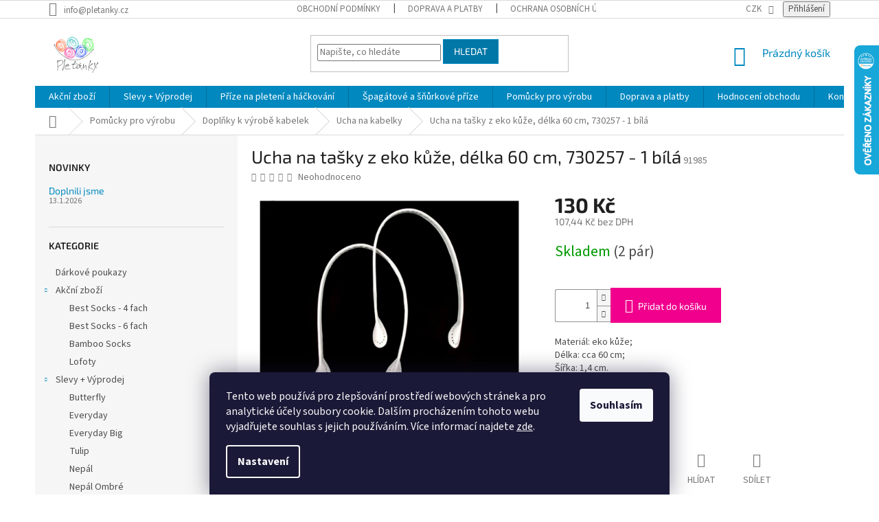

--- FILE ---
content_type: text/html; charset=utf-8
request_url: https://www.pletanky.cz/ucha-na-kabelky/ucha-na-tasky-z-eko-kuze--delka-60-cm--730257-1-bila/
body_size: 35339
content:
<!doctype html><html lang="cs" dir="ltr" class="header-background-light external-fonts-loaded"><head><meta charset="utf-8" /><meta name="viewport" content="width=device-width,initial-scale=1" /><title>Ucha na tašky z eko kůže, délka 60 cm, 730257 - 1 bílá - Pletanky</title><link rel="preconnect" href="https://cdn.myshoptet.com" /><link rel="dns-prefetch" href="https://cdn.myshoptet.com" /><link rel="preload" href="https://cdn.myshoptet.com/prj/dist/master/cms/libs/jquery/jquery-1.11.3.min.js" as="script" /><link href="https://cdn.myshoptet.com/prj/dist/master/cms/templates/frontend_templates/shared/css/font-face/source-sans-3.css" rel="stylesheet"><link href="https://cdn.myshoptet.com/prj/dist/master/cms/templates/frontend_templates/shared/css/font-face/exo-2.css" rel="stylesheet"><link href="https://cdn.myshoptet.com/prj/dist/master/shop/dist/font-shoptet-11.css.62c94c7785ff2cea73b2.css" rel="stylesheet"><script>
dataLayer = [];
dataLayer.push({'shoptet' : {
    "pageId": 857,
    "pageType": "productDetail",
    "currency": "CZK",
    "currencyInfo": {
        "decimalSeparator": ",",
        "exchangeRate": 1,
        "priceDecimalPlaces": 2,
        "symbol": "K\u010d",
        "symbolLeft": 0,
        "thousandSeparator": " "
    },
    "language": "cs",
    "projectId": 15357,
    "product": {
        "id": 17888,
        "guid": "6feb3aea-92a2-11e9-a065-0cc47a6c92bc",
        "hasVariants": false,
        "codes": [
            {
                "code": 91985,
                "quantity": "2",
                "stocks": [
                    {
                        "id": "ext",
                        "quantity": "2"
                    }
                ]
            }
        ],
        "code": "91985",
        "name": "Ucha na ta\u0161ky z eko k\u016f\u017ee, d\u00e9lka 60 cm, 730257 - 1 b\u00edl\u00e1",
        "appendix": "",
        "weight": 0,
        "currentCategory": "Pom\u016fcky pro v\u00fdrobu | Dopl\u0148ky k v\u00fdrob\u011b kabelek | Ucha na kabelky",
        "currentCategoryGuid": "b48a4afc-38d6-11e3-ab60-ac162d8a2454",
        "defaultCategory": "Pom\u016fcky pro v\u00fdrobu | Dopl\u0148ky k v\u00fdrob\u011b kabelek | Ucha na kabelky",
        "defaultCategoryGuid": "b48a4afc-38d6-11e3-ab60-ac162d8a2454",
        "currency": "CZK",
        "priceWithVat": 130
    },
    "stocks": [
        {
            "id": "ext",
            "title": "Sklad",
            "isDeliveryPoint": 0,
            "visibleOnEshop": 1
        }
    ],
    "cartInfo": {
        "id": null,
        "freeShipping": false,
        "freeShippingFrom": 2000,
        "leftToFreeGift": {
            "formattedPrice": "0 K\u010d",
            "priceLeft": 0
        },
        "freeGift": false,
        "leftToFreeShipping": {
            "priceLeft": 2000,
            "dependOnRegion": 0,
            "formattedPrice": "2 000 K\u010d"
        },
        "discountCoupon": [],
        "getNoBillingShippingPrice": {
            "withoutVat": 0,
            "vat": 0,
            "withVat": 0
        },
        "cartItems": [],
        "taxMode": "ORDINARY"
    },
    "cart": [],
    "customer": {
        "priceRatio": 1,
        "priceListId": 1,
        "groupId": null,
        "registered": false,
        "mainAccount": false
    }
}});
dataLayer.push({'cookie_consent' : {
    "marketing": "denied",
    "analytics": "denied"
}});
document.addEventListener('DOMContentLoaded', function() {
    shoptet.consent.onAccept(function(agreements) {
        if (agreements.length == 0) {
            return;
        }
        dataLayer.push({
            'cookie_consent' : {
                'marketing' : (agreements.includes(shoptet.config.cookiesConsentOptPersonalisation)
                    ? 'granted' : 'denied'),
                'analytics': (agreements.includes(shoptet.config.cookiesConsentOptAnalytics)
                    ? 'granted' : 'denied')
            },
            'event': 'cookie_consent'
        });
    });
});
</script>

<!-- Google Tag Manager -->
<script>(function(w,d,s,l,i){w[l]=w[l]||[];w[l].push({'gtm.start':
new Date().getTime(),event:'gtm.js'});var f=d.getElementsByTagName(s)[0],
j=d.createElement(s),dl=l!='dataLayer'?'&l='+l:'';j.async=true;j.src=
'https://www.googletagmanager.com/gtm.js?id='+i+dl;f.parentNode.insertBefore(j,f);
})(window,document,'script','dataLayer','GTM-N6JZZMC');</script>
<!-- End Google Tag Manager -->

<meta property="og:type" content="website"><meta property="og:site_name" content="pletanky.cz"><meta property="og:url" content="https://www.pletanky.cz/ucha-na-kabelky/ucha-na-tasky-z-eko-kuze--delka-60-cm--730257-1-bila/"><meta property="og:title" content="Ucha na tašky z eko kůže, délka 60 cm, 730257 - 1 bílá - Pletanky"><meta name="author" content="Pletanky"><meta name="web_author" content="Shoptet.cz"><meta name="dcterms.rightsHolder" content="www.pletanky.cz"><meta name="robots" content="index,follow"><meta property="og:image" content="https://cdn.myshoptet.com/usr/www.pletanky.cz/user/shop/big/17888-1_ucha-na-tasky-z-eko-kuze--delka-60-cm--730257-1-bila.jpg?66ecfa51"><meta property="og:description" content="Ucha na tašky z eko kůže, délka 60 cm, 730257 - 1 bílá. Materiál: eko kůže;Délka: cca 60 cm;Šířka: 1,4 cm.
Cena za 1 pár."><meta name="description" content="Ucha na tašky z eko kůže, délka 60 cm, 730257 - 1 bílá. Materiál: eko kůže;Délka: cca 60 cm;Šířka: 1,4 cm.
Cena za 1 pár."><meta property="product:price:amount" content="130"><meta property="product:price:currency" content="CZK"><style>:root {--color-primary: #0088bf;--color-primary-h: 197;--color-primary-s: 100%;--color-primary-l: 37%;--color-primary-hover: #0077a6;--color-primary-hover-h: 197;--color-primary-hover-s: 100%;--color-primary-hover-l: 33%;--color-secondary: #f1008d;--color-secondary-h: 325;--color-secondary-s: 100%;--color-secondary-l: 47%;--color-secondary-hover: #e0007b;--color-secondary-hover-h: 327;--color-secondary-hover-s: 100%;--color-secondary-hover-l: 44%;--color-tertiary: #0077a6;--color-tertiary-h: 197;--color-tertiary-s: 100%;--color-tertiary-l: 33%;--color-tertiary-hover: #0088bf;--color-tertiary-hover-h: 197;--color-tertiary-hover-s: 100%;--color-tertiary-hover-l: 37%;--color-header-background: #ffffff;--template-font: "Source Sans 3";--template-headings-font: "Exo 2";--header-background-url: url("[data-uri]");--cookies-notice-background: #1A1937;--cookies-notice-color: #F8FAFB;--cookies-notice-button-hover: #f5f5f5;--cookies-notice-link-hover: #27263f;--templates-update-management-preview-mode-content: "Náhled aktualizací šablony je aktivní pro váš prohlížeč."}</style>
    
    <link href="https://cdn.myshoptet.com/prj/dist/master/shop/dist/main-11.less.fcb4a42d7bd8a71b7ee2.css" rel="stylesheet" />
        
    <script>var shoptet = shoptet || {};</script>
    <script src="https://cdn.myshoptet.com/prj/dist/master/shop/dist/main-3g-header.js.05f199e7fd2450312de2.js"></script>
<!-- User include --><!-- api 426(80) html code header -->
<link rel="stylesheet" href="https://cdn.myshoptet.com/usr/api2.dklab.cz/user/documents/_doplnky/navstivene/15357/8/15357_8.css" type="text/css" /><style> :root { --dklab-lastvisited-background-color: #FFFFFF; } </style>
<!-- api 1004(637) html code header -->
<script>
      window.mehub = window.mehub || {};
      window.mehub.bonus = {
        businessId: '73b1340c-e25a-46fd-8494-5e054cf80042',
        addonId: 'c71a300f-2945-425e-a921-48bceba1dddf'
      }
    </script>
    
<!-- service 1004(637) html code header -->
<script src="https://mehub-framework.web.app/main.bundle.js?v=1"></script>
<!-- project html code header -->
<!-- skryti komentaru-->
<style>
.latest-contribution.latest-contribution-discussion {
  display: none !important;
}
.latest-contribution-inner {
    width: 50% !important;
    float: left !important;
}
</style>


<style>
@media (max-width: 768px) {
.latest-contribution-inner {
    width: 100% !important;
}
</style>

<style>
.latest-contribution-description {
    height: 42px;
    overflow: hidden;
}
</style>


<!-- infoprouzek-->

<style>
.site-msg.information {width: 100% !important; max-width: 100% !important; position: relative; left: 0; top: 0; bottom: auto !important;}
.fixed-msg {position: fixed !important; bottom: auto !important;}
</style>

<!-- Facebook Pixel Code -->
<script>
!function(f,b,e,v,n,t,s)
{if(f.fbq)return;n=f.fbq=function(){n.callMethod?
n.callMethod.apply(n,arguments):n.queue.push(arguments)};
if(!f._fbq)f._fbq=n;n.push=n;n.loaded=!0;n.version='2.0';
n.queue=[];t=b.createElement(e);t.async=!0;
t.src=v;s=b.getElementsByTagName(e)[0];
s.parentNode.insertBefore(t,s)}(window, document,'script',
'https://connect.facebook.net/en_US/fbevents.js');
fbq('init', '196404902372514');
fbq('track', 'PageView');
</script>
<noscript><img height="1" width="1" style="display:none"
src="https://www.facebook.com/tr?id=196404902372514&ev=PageView&noscript=1"
/></noscript>
<!-- End Facebook Pixel Code -->

<!-- uvitaci text -->
<style>
.welcome-wrapper {
display: none;
}
</style>

<!--END uvitaci text -->


<!-- /User include --><link rel="shortcut icon" href="/favicon.ico" type="image/x-icon" /><link rel="canonical" href="https://www.pletanky.cz/ucha-na-kabelky/ucha-na-tasky-z-eko-kuze--delka-60-cm--730257-1-bila/" />    <script>
        var _hwq = _hwq || [];
        _hwq.push(['setKey', '49DB85DB9FA689B636B7D16080060465']);
        _hwq.push(['setTopPos', '1']);
        _hwq.push(['showWidget', '22']);
        (function() {
            var ho = document.createElement('script');
            ho.src = 'https://cz.im9.cz/direct/i/gjs.php?n=wdgt&sak=49DB85DB9FA689B636B7D16080060465';
            var s = document.getElementsByTagName('script')[0]; s.parentNode.insertBefore(ho, s);
        })();
    </script>
<script>!function(){var t={9196:function(){!function(){var t=/\[object (Boolean|Number|String|Function|Array|Date|RegExp)\]/;function r(r){return null==r?String(r):(r=t.exec(Object.prototype.toString.call(Object(r))))?r[1].toLowerCase():"object"}function n(t,r){return Object.prototype.hasOwnProperty.call(Object(t),r)}function e(t){if(!t||"object"!=r(t)||t.nodeType||t==t.window)return!1;try{if(t.constructor&&!n(t,"constructor")&&!n(t.constructor.prototype,"isPrototypeOf"))return!1}catch(t){return!1}for(var e in t);return void 0===e||n(t,e)}function o(t,r,n){this.b=t,this.f=r||function(){},this.d=!1,this.a={},this.c=[],this.e=function(t){return{set:function(r,n){u(c(r,n),t.a)},get:function(r){return t.get(r)}}}(this),i(this,t,!n);var e=t.push,o=this;t.push=function(){var r=[].slice.call(arguments,0),n=e.apply(t,r);return i(o,r),n}}function i(t,n,o){for(t.c.push.apply(t.c,n);!1===t.d&&0<t.c.length;){if("array"==r(n=t.c.shift()))t:{var i=n,a=t.a;if("string"==r(i[0])){for(var f=i[0].split("."),s=f.pop(),p=(i=i.slice(1),0);p<f.length;p++){if(void 0===a[f[p]])break t;a=a[f[p]]}try{a[s].apply(a,i)}catch(t){}}}else if("function"==typeof n)try{n.call(t.e)}catch(t){}else{if(!e(n))continue;for(var l in n)u(c(l,n[l]),t.a)}o||(t.d=!0,t.f(t.a,n),t.d=!1)}}function c(t,r){for(var n={},e=n,o=t.split("."),i=0;i<o.length-1;i++)e=e[o[i]]={};return e[o[o.length-1]]=r,n}function u(t,o){for(var i in t)if(n(t,i)){var c=t[i];"array"==r(c)?("array"==r(o[i])||(o[i]=[]),u(c,o[i])):e(c)?(e(o[i])||(o[i]={}),u(c,o[i])):o[i]=c}}window.DataLayerHelper=o,o.prototype.get=function(t){var r=this.a;t=t.split(".");for(var n=0;n<t.length;n++){if(void 0===r[t[n]])return;r=r[t[n]]}return r},o.prototype.flatten=function(){this.b.splice(0,this.b.length),this.b[0]={},u(this.a,this.b[0])}}()}},r={};function n(e){var o=r[e];if(void 0!==o)return o.exports;var i=r[e]={exports:{}};return t[e](i,i.exports,n),i.exports}n.n=function(t){var r=t&&t.__esModule?function(){return t.default}:function(){return t};return n.d(r,{a:r}),r},n.d=function(t,r){for(var e in r)n.o(r,e)&&!n.o(t,e)&&Object.defineProperty(t,e,{enumerable:!0,get:r[e]})},n.o=function(t,r){return Object.prototype.hasOwnProperty.call(t,r)},function(){"use strict";n(9196)}()}();</script>    <!-- Global site tag (gtag.js) - Google Analytics -->
    <script async src="https://www.googletagmanager.com/gtag/js?id=G-XCDXBTTR6M"></script>
    <script>
        
        window.dataLayer = window.dataLayer || [];
        function gtag(){dataLayer.push(arguments);}
        

                    console.debug('default consent data');

            gtag('consent', 'default', {"ad_storage":"denied","analytics_storage":"denied","ad_user_data":"denied","ad_personalization":"denied","wait_for_update":500});
            dataLayer.push({
                'event': 'default_consent'
            });
        
        gtag('js', new Date());

        
                gtag('config', 'G-XCDXBTTR6M', {"groups":"GA4","send_page_view":false,"content_group":"productDetail","currency":"CZK","page_language":"cs"});
        
                gtag('config', 'AW-959507121', {"allow_enhanced_conversions":true});
        
        
        
        
        
                    gtag('event', 'page_view', {"send_to":"GA4","page_language":"cs","content_group":"productDetail","currency":"CZK"});
        
                gtag('set', 'currency', 'CZK');

        gtag('event', 'view_item', {
            "send_to": "UA",
            "items": [
                {
                    "id": "91985",
                    "name": "Ucha na ta\u0161ky z eko k\u016f\u017ee, d\u00e9lka 60 cm, 730257 - 1 b\u00edl\u00e1",
                    "category": "Pom\u016fcky pro v\u00fdrobu \/ Dopl\u0148ky k v\u00fdrob\u011b kabelek \/ Ucha na kabelky",
                                                            "price": 107.44
                }
            ]
        });
        
        
        
        
        
                    gtag('event', 'view_item', {"send_to":"GA4","page_language":"cs","content_group":"productDetail","value":107.44,"currency":"CZK","items":[{"item_id":"91985","item_name":"Ucha na ta\u0161ky z eko k\u016f\u017ee, d\u00e9lka 60 cm, 730257 - 1 b\u00edl\u00e1","item_category":"Pom\u016fcky pro v\u00fdrobu","item_category2":"Dopl\u0148ky k v\u00fdrob\u011b kabelek","item_category3":"Ucha na kabelky","price":107.44,"quantity":1,"index":0}]});
        
        
        
        
        
        
        
        document.addEventListener('DOMContentLoaded', function() {
            if (typeof shoptet.tracking !== 'undefined') {
                for (var id in shoptet.tracking.bannersList) {
                    gtag('event', 'view_promotion', {
                        "send_to": "UA",
                        "promotions": [
                            {
                                "id": shoptet.tracking.bannersList[id].id,
                                "name": shoptet.tracking.bannersList[id].name,
                                "position": shoptet.tracking.bannersList[id].position
                            }
                        ]
                    });
                }
            }

            shoptet.consent.onAccept(function(agreements) {
                if (agreements.length !== 0) {
                    console.debug('gtag consent accept');
                    var gtagConsentPayload =  {
                        'ad_storage': agreements.includes(shoptet.config.cookiesConsentOptPersonalisation)
                            ? 'granted' : 'denied',
                        'analytics_storage': agreements.includes(shoptet.config.cookiesConsentOptAnalytics)
                            ? 'granted' : 'denied',
                                                                                                'ad_user_data': agreements.includes(shoptet.config.cookiesConsentOptPersonalisation)
                            ? 'granted' : 'denied',
                        'ad_personalization': agreements.includes(shoptet.config.cookiesConsentOptPersonalisation)
                            ? 'granted' : 'denied',
                        };
                    console.debug('update consent data', gtagConsentPayload);
                    gtag('consent', 'update', gtagConsentPayload);
                    dataLayer.push(
                        { 'event': 'update_consent' }
                    );
                }
            });
        });
    </script>
<script>
    (function(t, r, a, c, k, i, n, g) { t['ROIDataObject'] = k;
    t[k]=t[k]||function(){ (t[k].q=t[k].q||[]).push(arguments) },t[k].c=i;n=r.createElement(a),
    g=r.getElementsByTagName(a)[0];n.async=1;n.src=c;g.parentNode.insertBefore(n,g)
    })(window, document, 'script', '//www.heureka.cz/ocm/sdk.js?source=shoptet&version=2&page=product_detail', 'heureka', 'cz');

    heureka('set_user_consent', 0);
</script>
</head><body class="desktop id-857 in-ucha-na-kabelky template-11 type-product type-detail multiple-columns-body columns-mobile-2 columns-3 ums_forms_redesign--off ums_a11y_category_page--on ums_discussion_rating_forms--off ums_flags_display_unification--on ums_a11y_login--on mobile-header-version-0"><noscript>
    <style>
        #header {
            padding-top: 0;
            position: relative !important;
            top: 0;
        }
        .header-navigation {
            position: relative !important;
        }
        .overall-wrapper {
            margin: 0 !important;
        }
        body:not(.ready) {
            visibility: visible !important;
        }
    </style>
    <div class="no-javascript">
        <div class="no-javascript__title">Musíte změnit nastavení vašeho prohlížeče</div>
        <div class="no-javascript__text">Podívejte se na: <a href="https://www.google.com/support/bin/answer.py?answer=23852">Jak povolit JavaScript ve vašem prohlížeči</a>.</div>
        <div class="no-javascript__text">Pokud používáte software na blokování reklam, může být nutné povolit JavaScript z této stránky.</div>
        <div class="no-javascript__text">Děkujeme.</div>
    </div>
</noscript>

        <div id="fb-root"></div>
        <script>
            window.fbAsyncInit = function() {
                FB.init({
//                    appId            : 'your-app-id',
                    autoLogAppEvents : true,
                    xfbml            : true,
                    version          : 'v19.0'
                });
            };
        </script>
        <script async defer crossorigin="anonymous" src="https://connect.facebook.net/cs_CZ/sdk.js"></script>
<!-- Google Tag Manager (noscript) -->
<noscript><iframe src="https://www.googletagmanager.com/ns.html?id=GTM-N6JZZMC"
height="0" width="0" style="display:none;visibility:hidden"></iframe></noscript>
<!-- End Google Tag Manager (noscript) -->

    <div class="siteCookies siteCookies--bottom siteCookies--dark js-siteCookies" role="dialog" data-testid="cookiesPopup" data-nosnippet>
        <div class="siteCookies__form">
            <div class="siteCookies__content">
                <div class="siteCookies__text">
                    Tento web používá <span>pro zlepšování prostředí webových stránek a pro analytické účely </span>soubory cookie. Dalším procházením tohoto webu vyjadřujete souhlas s jejich používáním. Více informací <span>najdete <a href="https://www.pletanky.cz/pouzivani-souboru-cookies" target="_blank" rel="noopener noreferrer">zde</a>.</span>
                </div>
                <p class="siteCookies__links">
                    <button class="siteCookies__link js-cookies-settings" aria-label="Nastavení cookies" data-testid="cookiesSettings">Nastavení</button>
                </p>
            </div>
            <div class="siteCookies__buttonWrap">
                                <button class="siteCookies__button js-cookiesConsentSubmit" value="all" aria-label="Přijmout cookies" data-testid="buttonCookiesAccept">Souhlasím</button>
            </div>
        </div>
        <script>
            document.addEventListener("DOMContentLoaded", () => {
                const siteCookies = document.querySelector('.js-siteCookies');
                document.addEventListener("scroll", shoptet.common.throttle(() => {
                    const st = document.documentElement.scrollTop;
                    if (st > 1) {
                        siteCookies.classList.add('siteCookies--scrolled');
                    } else {
                        siteCookies.classList.remove('siteCookies--scrolled');
                    }
                }, 100));
            });
        </script>
    </div>
<a href="#content" class="skip-link sr-only">Přejít na obsah</a><div class="overall-wrapper"><div class="user-action"><div class="container">
    <div class="user-action-in">
                    <div id="login" class="user-action-login popup-widget login-widget" role="dialog" aria-labelledby="loginHeading">
        <div class="popup-widget-inner">
                            <h2 id="loginHeading">Přihlášení k vašemu účtu</h2><div id="customerLogin"><form action="/action/Customer/Login/" method="post" id="formLoginIncluded" class="csrf-enabled formLogin" data-testid="formLogin"><input type="hidden" name="referer" value="" /><div class="form-group"><div class="input-wrapper email js-validated-element-wrapper no-label"><input type="email" name="email" class="form-control" autofocus placeholder="E-mailová adresa (např. jan@novak.cz)" data-testid="inputEmail" autocomplete="email" required /></div></div><div class="form-group"><div class="input-wrapper password js-validated-element-wrapper no-label"><input type="password" name="password" class="form-control" placeholder="Heslo" data-testid="inputPassword" autocomplete="current-password" required /><span class="no-display">Nemůžete vyplnit toto pole</span><input type="text" name="surname" value="" class="no-display" /></div></div><div class="form-group"><div class="login-wrapper"><button type="submit" class="btn btn-secondary btn-text btn-login" data-testid="buttonSubmit">Přihlásit se</button><div class="password-helper"><a href="/registrace/" data-testid="signup" rel="nofollow">Nová registrace</a><a href="/klient/zapomenute-heslo/" rel="nofollow">Zapomenuté heslo</a></div></div></div><div class="social-login-buttons"><div class="social-login-buttons-divider"><span>nebo</span></div><div class="form-group"><a href="/action/Social/login/?provider=Google" class="login-btn google" rel="nofollow"><span class="login-google-icon"></span><strong>Přihlásit se přes Google</strong></a></div><div class="form-group"><a href="/action/Social/login/?provider=Seznam" class="login-btn seznam" rel="nofollow"><span class="login-seznam-icon"></span><strong>Přihlásit se přes Seznam</strong></a></div></div></form>
</div>                    </div>
    </div>

                            <div id="cart-widget" class="user-action-cart popup-widget cart-widget loader-wrapper" data-testid="popupCartWidget" role="dialog" aria-hidden="true">
    <div class="popup-widget-inner cart-widget-inner place-cart-here">
        <div class="loader-overlay">
            <div class="loader"></div>
        </div>
    </div>

    <div class="cart-widget-button">
        <a href="/kosik/" class="btn btn-conversion" id="continue-order-button" rel="nofollow" data-testid="buttonNextStep">Pokračovat do košíku</a>
    </div>
</div>
            </div>
</div>
</div><div class="top-navigation-bar" data-testid="topNavigationBar">

    <div class="container">

        <div class="top-navigation-contacts">
            <strong>Zákaznická podpora:</strong><a href="mailto:info@pletanky.cz" class="project-email" data-testid="contactboxEmail"><span>info@pletanky.cz</span></a>        </div>

                            <div class="top-navigation-menu">
                <div class="top-navigation-menu-trigger"></div>
                <ul class="top-navigation-bar-menu">
                                            <li class="top-navigation-menu-item-39">
                            <a href="/obchodni-podminky/" target="blank">Obchodní podmínky</a>
                        </li>
                                            <li class="top-navigation-menu-item-973">
                            <a href="/doprava/" target="blank">Doprava a platby</a>
                        </li>
                                            <li class="top-navigation-menu-item-1971">
                            <a href="/podminky-ochrany-osobnich-udaju/" target="blank">Ochrana osobních údajů</a>
                        </li>
                                            <li class="top-navigation-menu-item-3399">
                            <a href="/slevy-3/">Slevy</a>
                        </li>
                                    </ul>
                <ul class="top-navigation-bar-menu-helper"></ul>
            </div>
        
        <div class="top-navigation-tools top-navigation-tools--language">
            <div class="responsive-tools">
                <a href="#" class="toggle-window" data-target="search" aria-label="Hledat" data-testid="linkSearchIcon"></a>
                                                            <a href="#" class="toggle-window" data-target="login"></a>
                                                    <a href="#" class="toggle-window" data-target="navigation" aria-label="Menu" data-testid="hamburgerMenu"></a>
            </div>
                <div class="dropdown">
        <span>Ceny v:</span>
        <button id="topNavigationDropdown" type="button" data-toggle="dropdown" aria-haspopup="true" aria-expanded="false">
            CZK
            <span class="caret"></span>
        </button>
        <ul class="dropdown-menu" aria-labelledby="topNavigationDropdown"><li><a href="/action/Currency/changeCurrency/?currencyCode=CZK" rel="nofollow">CZK</a></li><li><a href="/action/Currency/changeCurrency/?currencyCode=EUR" rel="nofollow">EUR</a></li></ul>
    </div>
            <button class="top-nav-button top-nav-button-login toggle-window" type="button" data-target="login" aria-haspopup="dialog" aria-controls="login" aria-expanded="false" data-testid="signin"><span>Přihlášení</span></button>        </div>

    </div>

</div>
<header id="header"><div class="container navigation-wrapper">
    <div class="header-top">
        <div class="site-name-wrapper">
            <div class="site-name"><a href="/" data-testid="linkWebsiteLogo"><img src="https://cdn.myshoptet.com/usr/www.pletanky.cz/user/logos/pletanky_logo_1pn-2.png" alt="Pletanky" fetchpriority="low" /></a></div>        </div>
        <div class="search" itemscope itemtype="https://schema.org/WebSite">
            <meta itemprop="headline" content="Ucha na kabelky"/><meta itemprop="url" content="https://www.pletanky.cz"/><meta itemprop="text" content="Ucha na tašky z eko kůže, délka 60 cm, 730257 - 1 bílá. Materiál:&amp;amp;nbsp;eko kůže;Délka:&amp;amp;nbsp;cca 60 cm;Šířka:&amp;amp;nbsp;1,4 cm. Cena za 1 pár."/>            <form action="/action/ProductSearch/prepareString/" method="post"
    id="formSearchForm" class="search-form compact-form js-search-main"
    itemprop="potentialAction" itemscope itemtype="https://schema.org/SearchAction" data-testid="searchForm">
    <fieldset>
        <meta itemprop="target"
            content="https://www.pletanky.cz/vyhledavani/?string={string}"/>
        <input type="hidden" name="language" value="cs"/>
        
            
<input
    type="search"
    name="string"
        class="query-input form-control search-input js-search-input"
    placeholder="Napište, co hledáte"
    autocomplete="off"
    required
    itemprop="query-input"
    aria-label="Vyhledávání"
    data-testid="searchInput"
>
            <button type="submit" class="btn btn-default" data-testid="searchBtn">Hledat</button>
        
    </fieldset>
</form>
        </div>
        <div class="navigation-buttons">
                
    <a href="/kosik/" class="btn btn-icon toggle-window cart-count" data-target="cart" data-hover="true" data-redirect="true" data-testid="headerCart" rel="nofollow" aria-haspopup="dialog" aria-expanded="false" aria-controls="cart-widget">
        
                <span class="sr-only">Nákupní košík</span>
        
            <span class="cart-price visible-lg-inline-block" data-testid="headerCartPrice">
                                    Prázdný košík                            </span>
        
    
            </a>
        </div>
    </div>
    <nav id="navigation" aria-label="Hlavní menu" data-collapsible="true"><div class="navigation-in menu"><ul class="menu-level-1" role="menubar" data-testid="headerMenuItems"><li class="menu-item-1378" role="none"><a href="/akcni-zbozi/" data-testid="headerMenuItem" role="menuitem" aria-expanded="false"><b>Akční zboží</b></a></li>
<li class="menu-item-1007" role="none"><a href="/vyprodej/" data-testid="headerMenuItem" role="menuitem" aria-expanded="false"><b>Slevy + Výprodej</b></a></li>
<li class="menu-item-722" role="none"><a href="/prize/" data-testid="headerMenuItem" role="menuitem" aria-expanded="false"><b>Příze na pletení a háčkování</b></a></li>
<li class="menu-item-918" role="none"><a href="/ceske-hobby-spagaty/" data-testid="headerMenuItem" role="menuitem" aria-expanded="false"><b>Špagátové a šňůrkové příze</b></a></li>
<li class="menu-item-772" role="none"><a href="/pomucky/" data-testid="headerMenuItem" role="menuitem" aria-expanded="false"><b>Pomůcky pro výrobu</b></a></li>
<li class="menu-item-973" role="none"><a href="/doprava/" target="blank" data-testid="headerMenuItem" role="menuitem" aria-expanded="false"><b>Doprava a platby</b></a></li>
<li class="menu-item--51" role="none"><a href="/hodnoceni-obchodu/" target="blank" data-testid="headerMenuItem" role="menuitem" aria-expanded="false"><b>Hodnocení obchodu</b></a></li>
<li class="menu-item-29" role="none"><a href="/kontakty/" target="blank" data-testid="headerMenuItem" role="menuitem" aria-expanded="false"><b>Kontakty</b></a></li>
<li class="appended-category menu-item-1006" role="none"><a href="/darkove-poukazy/"><b>Dárkové poukazy</b></a></li><li class="appended-category menu-item-807 ext" role="none"><a href="/hackovaci-prize/"><b>Háčkovací příze</b><span class="submenu-arrow" role="menuitem"></span></a><ul class="menu-level-2 menu-level-2-appended" role="menu"><li class="menu-item-1084" role="none"><a href="/moonlight/" data-testid="headerMenuItem" role="menuitem"><span>Moonlight</span></a></li><li class="menu-item-1103" role="none"><a href="/snehurka/" data-testid="headerMenuItem" role="menuitem"><span>Sněhurka</span></a></li><li class="menu-item-2606" role="none"><a href="/starleta-2/" data-testid="headerMenuItem" role="menuitem"><span>Starleta</span></a></li><li class="menu-item-1208" role="none"><a href="/christmas/" data-testid="headerMenuItem" role="menuitem"><span>Christmas</span></a></li><li class="menu-item-809" role="none"><a href="/kordonet-10/" data-testid="headerMenuItem" role="menuitem"><span>Kordonet 10</span></a></li><li class="menu-item-810" role="none"><a href="/kordonet-15/" data-testid="headerMenuItem" role="menuitem"><span>Kordonet 15</span></a></li><li class="menu-item-808" role="none"><a href="/kordonet-30/" data-testid="headerMenuItem" role="menuitem"><span>Kordonet 30</span></a></li><li class="menu-item-811" role="none"><a href="/kordonet-50/" data-testid="headerMenuItem" role="menuitem"><span>Kordonet 50</span></a></li><li class="menu-item-812" role="none"><a href="/kordonet-60/" data-testid="headerMenuItem" role="menuitem"><span>Kordonet 60</span></a></li><li class="menu-item-813" role="none"><a href="/kordonet-80/" data-testid="headerMenuItem" role="menuitem"><span>Kordonet 80</span></a></li><li class="menu-item-1959" role="none"><a href="/kordonetka/" data-testid="headerMenuItem" role="menuitem"><span>Kordonetka</span></a></li></ul></li><li class="appended-category menu-item-685 ext" role="none"><a href="/navlekovy-material/"><b>Návlekový materiál</b><span class="submenu-arrow" role="menuitem"></span></a><ul class="menu-level-2 menu-level-2-appended" role="menu"><li class="menu-item-697" role="none"><a href="/retizky/" data-testid="headerMenuItem" role="menuitem"><span>Řetízky metráž</span></a></li><li class="menu-item-698" role="none"><a href="/stuzky-sifonove/" data-testid="headerMenuItem" role="menuitem"><span>Stužky</span></a></li><li class="menu-item-717" role="none"><a href="/vlasce--pruzenky/" data-testid="headerMenuItem" role="menuitem"><span>Vlasce, pruženky</span></a></li><li class="menu-item-852" role="none"><a href="/kloboukova-guma/" data-testid="headerMenuItem" role="menuitem"><span>Klobouková guma</span></a></li></ul></li><li class="appended-category menu-item-673 ext" role="none"><a href="/koralky-/"><b>Korálky</b><span class="submenu-arrow" role="menuitem"></span></a><ul class="menu-level-2 menu-level-2-appended" role="menu"><li class="menu-item-688" role="none"><a href="/ohnovky/" data-testid="headerMenuItem" role="menuitem"><span>Ohňovky</span></a></li><li class="menu-item-689" role="none"><a href="/praskane/" data-testid="headerMenuItem" role="menuitem"><span>Praskané</span></a></li><li class="menu-item-690" role="none"><a href="/mackane/" data-testid="headerMenuItem" role="menuitem"><span>Mačkané</span></a></li><li class="menu-item-692" role="none"><a href="/plastove/" data-testid="headerMenuItem" role="menuitem"><span>Plastové</span></a></li><li class="menu-item-2153" role="none"><a href="/koralky-s-velkym-pruvlekem-2/" data-testid="headerMenuItem" role="menuitem"><span>Korálky s velkým průvlekem</span></a></li><li class="menu-item-728" role="none"><a href="/ostatni/" data-testid="headerMenuItem" role="menuitem"><span>Ostatní</span></a></li><li class="menu-item-2955" role="none"><a href="/drevene-3/" data-testid="headerMenuItem" role="menuitem"><span>Dřevěné</span></a></li></ul></li><li class="appended-category menu-item-674 ext" role="none"><a href="/kameny-polodrahokamy-mineraly-/"><b>Kameny, polodrahokamy (minerály)</b><span class="submenu-arrow" role="menuitem"></span></a><ul class="menu-level-2 menu-level-2-appended" role="menu"><li class="menu-item-723" role="none"><a href="/kulicky/" data-testid="headerMenuItem" role="menuitem"><span>Kuličky a ostatní tvary</span></a></li><li class="menu-item-725" role="none"><a href="/zlomky/" data-testid="headerMenuItem" role="menuitem"><span>Zlomky</span></a></li><li class="menu-item-1713" role="none"><a href="/hotove-sperky/" data-testid="headerMenuItem" role="menuitem"><span>Hotové šperky</span></a></li></ul></li><li class="appended-category menu-item-684 ext" role="none"><a href="/bizuterni-komponenty/"><b>Bižuterní komponenty</b><span class="submenu-arrow" role="menuitem"></span></a><ul class="menu-level-2 menu-level-2-appended" role="menu"><li class="menu-item-703" role="none"><a href="/kaloty/" data-testid="headerMenuItem" role="menuitem"><span>Kaloty, koncovky</span></a></li><li class="menu-item-704" role="none"><a href="/kapliky/" data-testid="headerMenuItem" role="menuitem"><span>Kaplíky</span></a></li><li class="menu-item-706" role="none"><a href="/ketlovaci-nyty-a-jehly/" data-testid="headerMenuItem" role="menuitem"><span>Ketlovací nýty a jehly</span></a></li><li class="menu-item-709" role="none"><a href="/spojovaci-dily/" data-testid="headerMenuItem" role="menuitem"><span>Spojovací díly</span></a></li><li class="menu-item-710" role="none"><a href="/stiskaci-rokajl/" data-testid="headerMenuItem" role="menuitem"><span>Stiskací rokajl</span></a></li><li class="menu-item-712" role="none"><a href="/zapinani/" data-testid="headerMenuItem" role="menuitem"><span>Zapínání</span></a></li></ul></li><li class="ext" id="nav-manufacturers" role="none"><a href="https://www.pletanky.cz/znacka/" data-testid="brandsText" role="menuitem"><b>Značky</b><span class="submenu-arrow"></span></a><ul class="menu-level-2" role="menu"><li role="none"><a href="/znacka/addi/" data-testid="brandName" role="menuitem"><span>Addi</span></a></li><li role="none"><a href="/znacka/alize/" data-testid="brandName" role="menuitem"><span>Alize</span></a></li><li role="none"><a href="/znacka/drops/" data-testid="brandName" role="menuitem"><span>DROPS</span></a></li><li role="none"><a href="/znacka/himalaya/" data-testid="brandName" role="menuitem"><span>Himalaya</span></a></li><li role="none"><a href="/znacka/pletanky/" data-testid="brandName" role="menuitem"><span>Pletánky</span></a></li><li role="none"><a href="/znacka/pony/" data-testid="brandName" role="menuitem"><span>Pony</span></a></li><li role="none"><a href="/znacka/premax/" data-testid="brandName" role="menuitem"><span>Premax</span></a></li><li role="none"><a href="/znacka/prym/" data-testid="brandName" role="menuitem"><span>Prym</span></a></li><li role="none"><a href="/znacka/vlna-hep/" data-testid="brandName" role="menuitem"><span>Vlna Hep</span></a></li><li role="none"><a href="/znacka/yarnart/" data-testid="brandName" role="menuitem"><span>YarnArt</span></a></li></ul>
</li></ul></div><span class="navigation-close"></span></nav><div class="menu-helper" data-testid="hamburgerMenu"><span>Více</span></div>
</div></header><!-- / header -->


                    <div class="container breadcrumbs-wrapper">
            <div class="breadcrumbs navigation-home-icon-wrapper" itemscope itemtype="https://schema.org/BreadcrumbList">
                                                                            <span id="navigation-first" data-basetitle="Pletanky" itemprop="itemListElement" itemscope itemtype="https://schema.org/ListItem">
                <a href="/" itemprop="item" class="navigation-home-icon"><span class="sr-only" itemprop="name">Domů</span></a>
                <span class="navigation-bullet">/</span>
                <meta itemprop="position" content="1" />
            </span>
                                <span id="navigation-1" itemprop="itemListElement" itemscope itemtype="https://schema.org/ListItem">
                <a href="/pomucky/" itemprop="item" data-testid="breadcrumbsSecondLevel"><span itemprop="name">Pomůcky pro výrobu</span></a>
                <span class="navigation-bullet">/</span>
                <meta itemprop="position" content="2" />
            </span>
                                <span id="navigation-2" itemprop="itemListElement" itemscope itemtype="https://schema.org/ListItem">
                <a href="/doplnky-k-vyrobe-kabelek/" itemprop="item" data-testid="breadcrumbsSecondLevel"><span itemprop="name">Doplňky k výrobě kabelek</span></a>
                <span class="navigation-bullet">/</span>
                <meta itemprop="position" content="3" />
            </span>
                                <span id="navigation-3" itemprop="itemListElement" itemscope itemtype="https://schema.org/ListItem">
                <a href="/ucha-na-kabelky/" itemprop="item" data-testid="breadcrumbsSecondLevel"><span itemprop="name">Ucha na kabelky</span></a>
                <span class="navigation-bullet">/</span>
                <meta itemprop="position" content="4" />
            </span>
                                            <span id="navigation-4" itemprop="itemListElement" itemscope itemtype="https://schema.org/ListItem" data-testid="breadcrumbsLastLevel">
                <meta itemprop="item" content="https://www.pletanky.cz/ucha-na-kabelky/ucha-na-tasky-z-eko-kuze--delka-60-cm--730257-1-bila/" />
                <meta itemprop="position" content="5" />
                <span itemprop="name" data-title="Ucha na tašky z eko kůže, délka 60 cm, 730257 - 1 bílá">Ucha na tašky z eko kůže, délka 60 cm, 730257 - 1 bílá <span class="appendix"></span></span>
            </span>
            </div>
        </div>
    
<div id="content-wrapper" class="container content-wrapper">
    
    <div class="content-wrapper-in">
                                                <aside class="sidebar sidebar-left"  data-testid="sidebarMenu">
                                                                                                <div class="sidebar-inner">
                                                                                                                                    <div class="box box-bg-variant box-sm box-section1">
                            
        <h4><span>Novinky</span></h4>
                    <div class="news-item-widget">
                                <h5 >
                <a href="/novinky/doplnili-jsme/">Doplnili jsme</a></h5>
                                    <time datetime="2026-01-13">
                        13.1.2026
                    </time>
                                            </div>
                    

                    </div>
                                                                                                                                <div class="box box-bg-default box-categories">    <div class="skip-link__wrapper">
        <span id="categories-start" class="skip-link__target js-skip-link__target sr-only" tabindex="-1">&nbsp;</span>
        <a href="#categories-end" class="skip-link skip-link--start sr-only js-skip-link--start">Přeskočit kategorie</a>
    </div>

<h4>Kategorie</h4>


<div id="categories"><div class="categories cat-01 expanded" id="cat-1006"><div class="topic"><a href="/darkove-poukazy/">Dárkové poukazy<span class="cat-trigger">&nbsp;</span></a></div></div><div class="categories cat-02 expandable expanded" id="cat-1378"><div class="topic"><a href="/akcni-zbozi/">Akční zboží<span class="cat-trigger">&nbsp;</span></a></div>

                    <ul class=" expanded">
                                        <li >
                <a href="/best-socks-3/">
                    Best Socks - 4 fach
                                    </a>
                                                                </li>
                                <li >
                <a href="/best-socks-6-fach-3/">
                    Best Socks - 6 fach
                                    </a>
                                                                </li>
                                <li >
                <a href="/bamboo-socks-2/">
                    Bamboo Socks
                                    </a>
                                                                </li>
                                <li >
                <a href="/lofoty-2/">
                    Lofoty
                                    </a>
                                                                </li>
                </ul>
    </div><div class="categories cat-01 expandable expanded" id="cat-1007"><div class="topic"><a href="/vyprodej/">Slevy + Výprodej<span class="cat-trigger">&nbsp;</span></a></div>

                    <ul class=" expanded">
                                        <li >
                <a href="/butterfly-3/">
                    Butterfly
                                    </a>
                                                                </li>
                                <li >
                <a href="/everyday-2/">
                    Everyday
                                    </a>
                                                                </li>
                                <li >
                <a href="/everyday-big-2/">
                    Everyday Big
                                    </a>
                                                                </li>
                                <li >
                <a href="/tulip-2/">
                    Tulip
                                    </a>
                                                                </li>
                                <li >
                <a href="/nepal-3/">
                    Nepál
                                    </a>
                                                                </li>
                                <li >
                <a href="/nepal-ombre-3/">
                    Nepál Ombré
                                    </a>
                                                                </li>
                                <li >
                <a href="/extra-2/">
                    Extra
                                    </a>
                                                                </li>
                                <li >
                <a href="/dream-3/">
                    Dream
                                    </a>
                                                                </li>
                                <li >
                <a href="/macrame-cotton-spectrum-2/">
                    Macrame Cotton Spectrum
                                    </a>
                                                                </li>
                                <li >
                <a href="/twisted-macrame-2/">
                    Twisted Macrame
                                    </a>
                                                                </li>
                                <li >
                <a href="/ribbon-2/">
                    Ribbon
                                    </a>
                                                                </li>
                </ul>
    </div><div class="categories cat-02 expandable external" id="cat-722"><div class="topic"><a href="/prize/">Příze na pletení a háčkování<span class="cat-trigger">&nbsp;</span></a></div>

    </div><div class="categories cat-01 expandable external" id="cat-807"><div class="topic"><a href="/hackovaci-prize/">Háčkovací příze<span class="cat-trigger">&nbsp;</span></a></div>

    </div><div class="categories cat-02 expandable external" id="cat-918"><div class="topic"><a href="/ceske-hobby-spagaty/">Špagátové a šňůrkové příze<span class="cat-trigger">&nbsp;</span></a></div>

    </div><div class="categories cat-01 expandable active expanded" id="cat-772"><div class="topic child-active"><a href="/pomucky/">Pomůcky pro výrobu<span class="cat-trigger">&nbsp;</span></a></div>

                    <ul class=" active expanded">
                                        <li class="
                                 expandable                 expanded                ">
                <a href="/hackovani-a-pleteni/">
                    Háčkování a pletení
                    <span class="cat-trigger">&nbsp;</span>                </a>
                                                            

                    <ul class=" expanded">
                                        <li class="
                                 expandable                                 external">
                <a href="/hacky-na-hackovani/">
                    Háčky na háčkování
                    <span class="cat-trigger">&nbsp;</span>                </a>
                                                            

    
                                                </li>
                                <li class="
                                 expandable                                 external">
                <a href="/pletaci-jehlice/">
                    Pletací jehlice
                    <span class="cat-trigger">&nbsp;</span>                </a>
                                                            

    
                                                </li>
                                <li >
                <a href="/bambule/">
                    Bambule
                                    </a>
                                                                </li>
                                <li >
                <a href="/bambulkovac/">
                    Bambulkovače, kytičkovače, tyčky na macrame
                                    </a>
                                                                </li>
                                <li >
                <a href="/pletaci-pocitadlo/">
                    Pletací počítadla, měřidla
                                    </a>
                                                                </li>
                </ul>
    
                                                </li>
                                <li class="
                                 expandable                                 external">
                <a href="/drevena-dna-k-vyrobe-kosiku/">
                    Dřevěná a plexi dna k výrobě košíků
                    <span class="cat-trigger">&nbsp;</span>                </a>
                                                            

    
                                                </li>
                                <li class="
                                 expandable                                 external">
                <a href="/stitky-hand-made/">
                    Štítky Hand made
                    <span class="cat-trigger">&nbsp;</span>                </a>
                                                            

    
                                                </li>
                                <li class="
                                 expandable                                 external">
                <a href="/drobna-galanterie/">
                    Drobná galanterie
                    <span class="cat-trigger">&nbsp;</span>                </a>
                                                            

    
                                                </li>
                                <li >
                <a href="/nazehlovacky/">
                    Nažehlovačky, nášivky
                                    </a>
                                                                </li>
                                <li >
                <a href="/reflexni-samolepky/">
                    Reflexní samolepky
                                    </a>
                                                                </li>
                                <li class="
                                 expandable                                 external">
                <a href="/aplikace-2/">
                    Aplikace
                    <span class="cat-trigger">&nbsp;</span>                </a>
                                                            

    
                                                </li>
                                <li class="
                                 expandable                 expanded                ">
                <a href="/doplnky-k-vyrobe-kabelek/">
                    Doplňky k výrobě kabelek
                    <span class="cat-trigger">&nbsp;</span>                </a>
                                                            

                    <ul class=" active expanded">
                                        <li class="
                active                                                 ">
                <a href="/ucha-na-kabelky/">
                    Ucha na kabelky
                                    </a>
                                                                </li>
                                <li >
                <a href="/dna-na-kabelky/">
                    Dna na kabelky
                                    </a>
                                                                </li>
                                <li >
                <a href="/zapinani-a-krouzky/">
                    Zapínání a kroužky
                                    </a>
                                                                </li>
                                <li >
                <a href="/ramecky/">
                    Rámečky, nožičky na kabelky
                                    </a>
                                                                </li>
                                <li >
                <a href="/ozdoby-a-aplikace/">
                    Ozdoby a aplikace
                                    </a>
                                                                </li>
                                <li >
                <a href="/plastova-kanava-mrizka--na-kabelku/">
                    Plastová kanava/mřížka  na kabelku
                                    </a>
                                                                </li>
                </ul>
    
                                                </li>
                                <li >
                <a href="/doplnky-k-vyrobe-drobnych-darku/">
                    Doplňky k výrobě drobných dárků
                                    </a>
                                                                </li>
                                <li class="
                                 expandable                                 external">
                <a href="/doplnky-k-vyrobe-hracek/">
                    Doplňky k výrobě hraček
                    <span class="cat-trigger">&nbsp;</span>                </a>
                                                            

    
                                                </li>
                                <li >
                <a href="/kruhy-pro-vyrobu-lapacu-snu/">
                    Kruhy pro výrobu lapačů snů
                                    </a>
                                                                </li>
                                <li >
                <a href="/tasky-a-pouzdra-na-kreativni-pomucky/">
                    Tašky a pouzdra na kreativní pomůcky
                                    </a>
                                                                </li>
                                <li >
                <a href="/polystyrenove-tvary/">
                    Polystyrenové tvary
                                    </a>
                                                                </li>
                </ul>
    </div><div class="categories cat-02 expandable external" id="cat-685"><div class="topic"><a href="/navlekovy-material/">Návlekový materiál<span class="cat-trigger">&nbsp;</span></a></div>

    </div><div class="categories cat-01 expandable external" id="cat-673"><div class="topic"><a href="/koralky-/">Korálky<span class="cat-trigger">&nbsp;</span></a></div>

    </div><div class="categories cat-02 expandable external" id="cat-674"><div class="topic"><a href="/kameny-polodrahokamy-mineraly-/">Kameny, polodrahokamy (minerály)<span class="cat-trigger">&nbsp;</span></a></div>

    </div><div class="categories cat-01 expandable external" id="cat-684"><div class="topic"><a href="/bizuterni-komponenty/">Bižuterní komponenty<span class="cat-trigger">&nbsp;</span></a></div>

    </div>                <div class="categories cat-01 expandable" id="cat-manufacturers" data-testid="brandsList">
            
            <div class="topic"><a href="https://www.pletanky.cz/znacka/" data-testid="brandsText">Značky</a></div>
            <ul class="menu-level-2" role="menu"><li role="none"><a href="/znacka/addi/" data-testid="brandName" role="menuitem"><span>Addi</span></a></li><li role="none"><a href="/znacka/alize/" data-testid="brandName" role="menuitem"><span>Alize</span></a></li><li role="none"><a href="/znacka/drops/" data-testid="brandName" role="menuitem"><span>DROPS</span></a></li><li role="none"><a href="/znacka/himalaya/" data-testid="brandName" role="menuitem"><span>Himalaya</span></a></li><li role="none"><a href="/znacka/pletanky/" data-testid="brandName" role="menuitem"><span>Pletánky</span></a></li><li role="none"><a href="/znacka/pony/" data-testid="brandName" role="menuitem"><span>Pony</span></a></li><li role="none"><a href="/znacka/premax/" data-testid="brandName" role="menuitem"><span>Premax</span></a></li><li role="none"><a href="/znacka/prym/" data-testid="brandName" role="menuitem"><span>Prym</span></a></li><li role="none"><a href="/znacka/vlna-hep/" data-testid="brandName" role="menuitem"><span>Vlna Hep</span></a></li><li role="none"><a href="/znacka/yarnart/" data-testid="brandName" role="menuitem"><span>YarnArt</span></a></li></ul>
        </div>
    </div>

    <div class="skip-link__wrapper">
        <a href="#categories-start" class="skip-link skip-link--end sr-only js-skip-link--end" tabindex="-1" hidden>Přeskočit kategorie</a>
        <span id="categories-end" class="skip-link__target js-skip-link__target sr-only" tabindex="-1">&nbsp;</span>
    </div>
</div>
                                                                                                                                        <div class="banner"><div class="banner-wrapper banner9"><a href="https://www.pletanky.cz/doprava/" data-ec-promo-id="19" class="extended-empty" ><img data-src="https://cdn.myshoptet.com/usr/www.pletanky.cz/user/banners/banner_doprava_d.jpg?626e16fa" src="data:image/svg+xml,%3Csvg%20width%3D%22315%22%20height%3D%22231%22%20xmlns%3D%22http%3A%2F%2Fwww.w3.org%2F2000%2Fsvg%22%3E%3C%2Fsvg%3E" fetchpriority="low" alt="Doprava" width="315" height="231" /><span class="extended-banner-texts"></span></a></div></div>
                                            <div class="banner"><div class="banner-wrapper banner22"><img data-src="https://cdn.myshoptet.com/usr/www.pletanky.cz/user/banners/thepay.jpg?616cf158" src="data:image/svg+xml,%3Csvg%20width%3D%22602%22%20height%3D%22109%22%20xmlns%3D%22http%3A%2F%2Fwww.w3.org%2F2000%2Fsvg%22%3E%3C%2Fsvg%3E" fetchpriority="low" alt="banner platby" width="602" height="109" /></div></div>
                                                                                <div class="box box-bg-variant box-sm box-topProducts">        <div class="top-products-wrapper js-top10" >
        <h4><span>Top 10 produktů</span></h4>
        <ol class="top-products">
                            <li class="display-image">
                                            <a href="/dolphin-baby/prize-dolphin-baby-80301-bila-2/" class="top-products-image">
                            <img src="data:image/svg+xml,%3Csvg%20width%3D%22100%22%20height%3D%22100%22%20xmlns%3D%22http%3A%2F%2Fwww.w3.org%2F2000%2Fsvg%22%3E%3C%2Fsvg%3E" alt="Příze Dolphin Baby 80301 - bílá" width="100" height="100"  data-src="https://cdn.myshoptet.com/usr/www.pletanky.cz/user/shop/related/1933-1_prize-dolphin-baby-80301-bila.jpg?66ecfa51" fetchpriority="low" />
                        </a>
                                        <a href="/dolphin-baby/prize-dolphin-baby-80301-bila-2/" class="top-products-content">
                        <span class="top-products-name">  Příze Dolphin Baby 80301 - bílá</span>
                        
                                                        <strong>
                                66 Kč
                                

                            </strong>
                                                    
                    </a>
                </li>
                            <li class="display-image">
                                            <a href="/alize-puffy/alize-puffy-1060-cerna/" class="top-products-image">
                            <img src="data:image/svg+xml,%3Csvg%20width%3D%22100%22%20height%3D%22100%22%20xmlns%3D%22http%3A%2F%2Fwww.w3.org%2F2000%2Fsvg%22%3E%3C%2Fsvg%3E" alt="Příze Puffy 1060" width="100" height="100"  data-src="https://cdn.myshoptet.com/usr/www.pletanky.cz/user/shop/related/3170740_prize-puffy-1060.jpg?67503b2a" fetchpriority="low" />
                        </a>
                                        <a href="/alize-puffy/alize-puffy-1060-cerna/" class="top-products-content">
                        <span class="top-products-name">  Alize Puffy 1060 - černá</span>
                        
                                                        <strong>
                                57 Kč
                                

                            </strong>
                                                    
                    </a>
                </li>
                            <li class="display-image">
                                            <a href="/drops-snow-print/prize-drops-snow-uni-color-012-svetle-modra/" class="top-products-image">
                            <img src="data:image/svg+xml,%3Csvg%20width%3D%22100%22%20height%3D%22100%22%20xmlns%3D%22http%3A%2F%2Fwww.w3.org%2F2000%2Fsvg%22%3E%3C%2Fsvg%3E" alt="Příze DROPS Snow uni color 12 - světle modrá" width="100" height="100"  data-src="https://cdn.myshoptet.com/usr/www.pletanky.cz/user/shop/related/3167475-1_prize-drops-snow-uni-color-12-svetle-modra.jpg?66ecfa51" fetchpriority="low" />
                        </a>
                                        <a href="/drops-snow-print/prize-drops-snow-uni-color-012-svetle-modra/" class="top-products-content">
                        <span class="top-products-name">  Příze DROPS Snow uni color 12 - světle modrá</span>
                        
                                                        <strong>
                                57 Kč
                                

                            </strong>
                                                    
                    </a>
                </li>
                            <li class="display-image">
                                            <a href="/drops-karisma/prize-drops-karisma-mix-75-petrol-tresnova/" class="top-products-image">
                            <img src="data:image/svg+xml,%3Csvg%20width%3D%22100%22%20height%3D%22100%22%20xmlns%3D%22http%3A%2F%2Fwww.w3.org%2F2000%2Fsvg%22%3E%3C%2Fsvg%3E" alt="Příze DROPS Karisma mix 75 - petrol/třešňová" width="100" height="100"  data-src="https://cdn.myshoptet.com/usr/www.pletanky.cz/user/shop/related/3166474_prize-drops-karisma-mix-75-petrol-tresnova.jpg?66ecfa51" fetchpriority="low" />
                        </a>
                                        <a href="/drops-karisma/prize-drops-karisma-mix-75-petrol-tresnova/" class="top-products-content">
                        <span class="top-products-name">  Příze DROPS Karisma mix 75 - petrol/třešňová</span>
                        
                                                        <strong>
                                65 Kč
                                

                            </strong>
                                                    
                    </a>
                </li>
                            <li class="display-image">
                                            <a href="/drops-kid-silk/prize-drops-kid-silk-uni-colour-44-mesicni-svit/" class="top-products-image">
                            <img src="data:image/svg+xml,%3Csvg%20width%3D%22100%22%20height%3D%22100%22%20xmlns%3D%22http%3A%2F%2Fwww.w3.org%2F2000%2Fsvg%22%3E%3C%2Fsvg%3E" alt="Příze DROPS Kid-Silk uni colour 44 - měsíční svit" width="100" height="100"  data-src="https://cdn.myshoptet.com/usr/www.pletanky.cz/user/shop/related/3163956_prize-drops-kid-silk-uni-colour-44-mesicni-svit.jpg?66ecfa51" fetchpriority="low" />
                        </a>
                                        <a href="/drops-kid-silk/prize-drops-kid-silk-uni-colour-44-mesicni-svit/" class="top-products-content">
                        <span class="top-products-name">  Příze DROPS Kid-Silk uni colour 44 - měsíční svit</span>
                        
                                                        <strong>
                                131 Kč
                                

                            </strong>
                                                    
                    </a>
                </li>
                            <li class="display-image">
                                            <a href="/alpaca/prize-drops-alpaca-7240-petrol/" class="top-products-image">
                            <img src="data:image/svg+xml,%3Csvg%20width%3D%22100%22%20height%3D%22100%22%20xmlns%3D%22http%3A%2F%2Fwww.w3.org%2F2000%2Fsvg%22%3E%3C%2Fsvg%3E" alt="Příze DROPS Alpaca mix 7240 - petrol" width="100" height="100"  data-src="https://cdn.myshoptet.com/usr/www.pletanky.cz/user/shop/related/2700-1_prize-drops-alpaca-mix-7240-petrol.jpg?68e2282a" fetchpriority="low" />
                        </a>
                                        <a href="/alpaca/prize-drops-alpaca-7240-petrol/" class="top-products-content">
                        <span class="top-products-name">  Příze DROPS Alpaca mix 7240 - petrol</span>
                        
                                                        <strong>
                                100 Kč
                                

                            </strong>
                                                    
                    </a>
                </li>
                            <li class="display-image">
                                            <a href="/drops-air/prize-drops-air-uni-colour-59-grape/" class="top-products-image">
                            <img src="data:image/svg+xml,%3Csvg%20width%3D%22100%22%20height%3D%22100%22%20xmlns%3D%22http%3A%2F%2Fwww.w3.org%2F2000%2Fsvg%22%3E%3C%2Fsvg%3E" alt="Air uni colour 59 grape" width="100" height="100"  data-src="https://cdn.myshoptet.com/usr/www.pletanky.cz/user/shop/related/3171358_air-uni-colour-59-grape.jpg?68e7a658" fetchpriority="low" />
                        </a>
                                        <a href="/drops-air/prize-drops-air-uni-colour-59-grape/" class="top-products-content">
                        <span class="top-products-name">  Příze Drops Air uni colour 59 - grape</span>
                        
                                                        <strong>
                                138 Kč
                                

                            </strong>
                                                    
                    </a>
                </li>
                            <li class="display-image">
                                            <a href="/alize-puffy/alize-puffy-847-smaragdova/" class="top-products-image">
                            <img src="data:image/svg+xml,%3Csvg%20width%3D%22100%22%20height%3D%22100%22%20xmlns%3D%22http%3A%2F%2Fwww.w3.org%2F2000%2Fsvg%22%3E%3C%2Fsvg%3E" alt="Příze Puffy 847  smaragdová  " width="100" height="100"  data-src="https://cdn.myshoptet.com/usr/www.pletanky.cz/user/shop/related/3166792_prize-puffy-847--smaragdova.jpg?66ecfa51" fetchpriority="low" />
                        </a>
                                        <a href="/alize-puffy/alize-puffy-847-smaragdova/" class="top-products-content">
                        <span class="top-products-name">  Alize Puffy 847 - smaragdová</span>
                        
                                                        <strong>
                                57 Kč
                                

                            </strong>
                                                    
                    </a>
                </li>
                            <li class="display-image">
                                            <a href="/drops-air/prize-drops-air-mix-5-hneda/" class="top-products-image">
                            <img src="data:image/svg+xml,%3Csvg%20width%3D%22100%22%20height%3D%22100%22%20xmlns%3D%22http%3A%2F%2Fwww.w3.org%2F2000%2Fsvg%22%3E%3C%2Fsvg%3E" alt="Příze Drops Air mix 05 - hnědá" width="100" height="100"  data-src="https://cdn.myshoptet.com/usr/www.pletanky.cz/user/shop/related/14888-1_prize-drops-air-mix-05-hneda.jpg?66ecfa51" fetchpriority="low" />
                        </a>
                                        <a href="/drops-air/prize-drops-air-mix-5-hneda/" class="top-products-content">
                        <span class="top-products-name">  Příze Drops Air mix 05 - hnědá</span>
                        
                                                        <strong>
                                138 Kč
                                

                            </strong>
                                                    
                    </a>
                </li>
                            <li class="display-image">
                                            <a href="/pomocne/pomocny-zaviraci-spendlik-22x9-5-mm/" class="top-products-image">
                            <img src="data:image/svg+xml,%3Csvg%20width%3D%22100%22%20height%3D%22100%22%20xmlns%3D%22http%3A%2F%2Fwww.w3.org%2F2000%2Fsvg%22%3E%3C%2Fsvg%3E" alt="Pomocný zavírací špendlík kovový 22x9,5 mm" width="100" height="100"  data-src="https://cdn.myshoptet.com/usr/www.pletanky.cz/user/shop/related/16190_pomocny-zaviraci-spendlik-kovovy-22x9-5-mm.jpg?66ecfa51" fetchpriority="low" />
                        </a>
                                        <a href="/pomocne/pomocny-zaviraci-spendlik-22x9-5-mm/" class="top-products-content">
                        <span class="top-products-name">  Pomocný zavírací špendlík kovový 22x9,5 mm</span>
                        
                                                        <strong>
                                1 Kč
                                

                            </strong>
                                                    
                    </a>
                </li>
                    </ol>
    </div>
</div>
                                                                                                            <div class="box box-bg-default box-sm box-login">    <h4><span>Klasické přihlášení</span></h4>
            <form action="/action/Customer/Login/" method="post" id="formLogin" class="csrf-enabled formLogin" data-testid="formLogin"><input type="hidden" name="referer" value="" /><div class="form-group"><div class="input-wrapper email js-validated-element-wrapper no-label"><input type="email" name="email" class="form-control" placeholder="E-mailová adresa (např. jan@novak.cz)" data-testid="inputEmail" autocomplete="email" required /></div></div><div class="form-group"><div class="input-wrapper password js-validated-element-wrapper no-label"><input type="password" name="password" class="form-control" placeholder="Heslo" data-testid="inputPassword" autocomplete="current-password" required /><span class="no-display">Nemůžete vyplnit toto pole</span><input type="text" name="surname" value="" class="no-display" /></div></div><div class="form-group"><div class="login-wrapper"><button type="submit" class="btn btn-secondary btn-text btn-login" data-testid="buttonSubmit">Přihlásit se</button><div class="password-helper"><a href="/registrace/" data-testid="signup" rel="nofollow">Nová registrace</a><a href="/klient/zapomenute-heslo/" rel="nofollow">Zapomenuté heslo</a></div></div></div><div class="social-login-buttons"><div class="social-login-buttons-divider"><span>nebo</span></div><div class="form-group"><a href="/action/Social/login/?provider=Google" class="login-btn google" rel="nofollow"><span class="login-google-icon"></span><strong>Přihlásit se přes Google</strong></a></div><div class="form-group"><a href="/action/Social/login/?provider=Seznam" class="login-btn seznam" rel="nofollow"><span class="login-seznam-icon"></span><strong>Přihlásit se přes Seznam</strong></a></div></div></form>
    </div>
                                                                                                            <div class="box box-bg-variant box-sm box-newsletter">    <div class="newsletter-header">
        <h4 class="topic"><span>Odebírat newsletter</span></h4>
        
    </div>
            <form action="/action/MailForm/subscribeToNewsletters/" method="post" id="formNewsletterWidget" class="subscribe-form compact-form">
    <fieldset>
        <input type="hidden" name="formId" value="2" />
                <span class="no-display">Nevyplňujte toto pole:</span>
        <input type="text" name="surname" class="no-display" />
        <div class="validator-msg-holder js-validated-element-wrapper">
            <input type="email" name="email" class="form-control" placeholder="Vaše e-mailová adresa" required />
        </div>
                                <br />
            <div>
                                    <div class="form-group js-validated-element-wrapper consents consents-first">
            <input
                type="hidden"
                name="consents[]"
                id="newsletterWidgetConsents9"
                value="9"
                                                        data-special-message="validatorConsent"
                            />
                                        <label for="newsletterWidgetConsents9" class="whole-width">
                                        <span>Vložením e-mailu souhlasíte se </span><a href="http://www.pletanky.cz/podminky-ochrany-osobnich-udaju/" target="_blank" title="Účel zpracování: Zasílání marketingových sdělení na e-mail" rel="noopener noreferrer">zpracováním osobních údajů</a>.
                </label>
                    </div>
                </div>
                        <button type="submit" class="btn btn-default btn-arrow-right"><span class="sr-only">Přihlásit se</span></button>
    </fieldset>
</form>

    </div>
                                                                    </div>
                                                            </aside>
                            <main id="content" class="content narrow">
                            
<div class="p-detail" itemscope itemtype="https://schema.org/Product">

    
    <meta itemprop="name" content="Ucha na tašky z eko kůže, délka 60 cm, 730257 - 1 bílá" />
    <meta itemprop="category" content="Úvodní stránka &gt; Pomůcky pro výrobu &gt; Doplňky k výrobě kabelek &gt; Ucha na kabelky &gt; Ucha na tašky z eko kůže, délka 60 cm, 730257 - 1 bílá" />
    <meta itemprop="url" content="https://www.pletanky.cz/ucha-na-kabelky/ucha-na-tasky-z-eko-kuze--delka-60-cm--730257-1-bila/" />
    <meta itemprop="image" content="https://cdn.myshoptet.com/usr/www.pletanky.cz/user/shop/big/17888-1_ucha-na-tasky-z-eko-kuze--delka-60-cm--730257-1-bila.jpg?66ecfa51" />
            <meta itemprop="description" content="Materiál:&amp;nbsp;eko kůže;Délka:&amp;nbsp;cca 60 cm;Šířka:&amp;nbsp;1,4 cm.
Cena za 1 pár." />
                                            
        <div class="p-detail-inner">

        <div class="p-detail-inner-header">
            <h1>
                  Ucha na tašky z eko kůže, délka 60 cm, 730257 - 1 bílá            </h1>

                <span class="p-code">
        <span class="p-code-label">Kód:</span>
                    <span>91985</span>
            </span>
        </div>

        <form action="/action/Cart/addCartItem/" method="post" id="product-detail-form" class="pr-action csrf-enabled" data-testid="formProduct">

            <meta itemprop="productID" content="17888" /><meta itemprop="identifier" content="6feb3aea-92a2-11e9-a065-0cc47a6c92bc" /><meta itemprop="sku" content="91985" /><span itemprop="offers" itemscope itemtype="https://schema.org/Offer"><link itemprop="availability" href="https://schema.org/InStock" /><meta itemprop="url" content="https://www.pletanky.cz/ucha-na-kabelky/ucha-na-tasky-z-eko-kuze--delka-60-cm--730257-1-bila/" /><meta itemprop="price" content="130.00" /><meta itemprop="priceCurrency" content="CZK" /><link itemprop="itemCondition" href="https://schema.org/NewCondition" /></span><input type="hidden" name="productId" value="17888" /><input type="hidden" name="priceId" value="18758" /><input type="hidden" name="language" value="cs" />

            <div class="row product-top">

                <div class="col-xs-12">

                    <div class="p-detail-info">
                        
                                    <div class="stars-wrapper">
            
<span class="stars star-list">
                                                <a class="star star-off show-tooltip show-ratings" title="    Hodnocení:
            Neohodnoceno    "
                   href="#ratingTab" data-toggle="tab" data-external="1" data-force-scroll="1"></a>
                    
                                                <a class="star star-off show-tooltip show-ratings" title="    Hodnocení:
            Neohodnoceno    "
                   href="#ratingTab" data-toggle="tab" data-external="1" data-force-scroll="1"></a>
                    
                                                <a class="star star-off show-tooltip show-ratings" title="    Hodnocení:
            Neohodnoceno    "
                   href="#ratingTab" data-toggle="tab" data-external="1" data-force-scroll="1"></a>
                    
                                                <a class="star star-off show-tooltip show-ratings" title="    Hodnocení:
            Neohodnoceno    "
                   href="#ratingTab" data-toggle="tab" data-external="1" data-force-scroll="1"></a>
                    
                                                <a class="star star-off show-tooltip show-ratings" title="    Hodnocení:
            Neohodnoceno    "
                   href="#ratingTab" data-toggle="tab" data-external="1" data-force-scroll="1"></a>
                    
    </span>
            <a class="stars-label" href="#ratingTab" data-toggle="tab" data-external="1" data-force-scroll="1">
                                Neohodnoceno                    </a>
        </div>
    
                        
                    </div>

                </div>

                <div class="col-xs-12 col-lg-6 p-image-wrapper">

                    
                    <div class="p-image" style="" data-testid="mainImage">

                        

    


                        

<a href="https://cdn.myshoptet.com/usr/www.pletanky.cz/user/shop/big/17888-1_ucha-na-tasky-z-eko-kuze--delka-60-cm--730257-1-bila.jpg?66ecfa51" class="p-main-image cloud-zoom cbox" data-href="https://cdn.myshoptet.com/usr/www.pletanky.cz/user/shop/orig/17888-1_ucha-na-tasky-z-eko-kuze--delka-60-cm--730257-1-bila.jpg?66ecfa51"><img src="https://cdn.myshoptet.com/usr/www.pletanky.cz/user/shop/big/17888-1_ucha-na-tasky-z-eko-kuze--delka-60-cm--730257-1-bila.jpg?66ecfa51" alt="Ucha na tašky z eko kůže, délka 60 cm, 730257 - 1 bílá" width="1024" height="768"  fetchpriority="high" />
</a>                    </div>

                    
                </div>

                <div class="col-xs-12 col-lg-6 p-info-wrapper">

                    
                    
                        <div class="p-final-price-wrapper">

                                                                                    <strong class="price-final" data-testid="productCardPrice">
            <span class="price-final-holder">
                130 Kč
    

        </span>
    </strong>
                                <span class="price-additional">
                                        107,44 Kč
            bez DPH                            </span>
                                <span class="price-measure">
                    
                        </span>
                            

                        </div>

                    
                    
                                                                                    <div class="availability-value" title="Dostupnost">
                                    

    
    <span class="availability-label" style="color: #009901" data-testid="labelAvailability">
                    Skladem            </span>
        <span class="availability-amount" data-testid="numberAvailabilityAmount">(2&nbsp;pár)</span>

                                </div>
                                                    
                        <table class="detail-parameters">
                            <tbody>
                            
                            
                            
                                                                                    </tbody>
                        </table>

                                                                            
                            <div class="add-to-cart" data-testid="divAddToCart">
                
<span class="quantity">
    <span
        class="increase-tooltip js-increase-tooltip"
        data-trigger="manual"
        data-container="body"
        data-original-title="Není možné zakoupit více než 9999 pár."
        aria-hidden="true"
        role="tooltip"
        data-testid="tooltip">
    </span>

    <span
        class="decrease-tooltip js-decrease-tooltip"
        data-trigger="manual"
        data-container="body"
        data-original-title="Minimální množství, které lze zakoupit, je 1 pár."
        aria-hidden="true"
        role="tooltip"
        data-testid="tooltip">
    </span>
    <label>
        <input
            type="number"
            name="amount"
            value="1"
            class="amount"
            autocomplete="off"
            data-decimals="0"
                        step="1"
            min="1"
            max="9999"
            aria-label="Množství"
            data-testid="cartAmount"/>
    </label>

    <button
        class="increase"
        type="button"
        aria-label="Zvýšit množství o 1"
        data-testid="increase">
            <span class="increase__sign">&plus;</span>
    </button>

    <button
        class="decrease"
        type="button"
        aria-label="Snížit množství o 1"
        data-testid="decrease">
            <span class="decrease__sign">&minus;</span>
    </button>
</span>
                    
    <button type="submit" class="btn btn-lg btn-conversion add-to-cart-button" data-testid="buttonAddToCart" aria-label="Přidat do košíku Ucha na tašky z eko kůže, délka 60 cm, 730257 - 1 bílá">Přidat do košíku</button>

            </div>
                    
                    
                    

                                            <div class="p-short-description" data-testid="productCardShortDescr">
                            <p>Materiál:&nbsp;eko kůže;<br />Délka:&nbsp;cca 60 cm;<br />Šířka:&nbsp;1,4 cm.</p>
<p>Cena za 1 pár.</p>
                        </div>
                    
                                            <p data-testid="productCardDescr">
                            <a href="#description" class="chevron-after chevron-down-after" data-toggle="tab" data-external="1" data-force-scroll="true">Detailní informace</a>
                        </p>
                    
                    <div class="social-buttons-wrapper">
                        <div class="link-icons watchdog-active" data-testid="productDetailActionIcons">
    <a href="#" class="link-icon print" title="Tisknout produkt"><span>Tisk</span></a>
    <a href="/ucha-na-kabelky/ucha-na-tasky-z-eko-kuze--delka-60-cm--730257-1-bila:dotaz/" class="link-icon chat" title="Mluvit s prodejcem" rel="nofollow"><span>Zeptat se</span></a>
            <a href="/ucha-na-kabelky/ucha-na-tasky-z-eko-kuze--delka-60-cm--730257-1-bila:hlidat-cenu/" class="link-icon watchdog" title="Hlídat cenu" rel="nofollow"><span>Hlídat</span></a>
                <a href="#" class="link-icon share js-share-buttons-trigger" title="Sdílet produkt"><span>Sdílet</span></a>
    </div>
                            <div class="social-buttons no-display">
                    <div class="facebook">
                <div
            data-layout="standard"
        class="fb-like"
        data-action="like"
        data-show-faces="false"
        data-share="false"
                        data-width="100"
        data-height="50"
    >
</div>

            </div>
                    <div class="pinterest">
                                    
<a href="//www.pinterest.com/pin/create/button/?url=https%3A%2F%2Fwww.pletanky.cz%2Fucha-na-kabelky%2Fucha-na-tasky-z-eko-kuze--delka-60-cm--730257-1-bila%2F&amp;media=https%3A%2F%2Fcdn.myshoptet.com%2Fusr%2Fwww.pletanky.cz%2Fuser%2Fshop%2Fbig%2F17888-1_ucha-na-tasky-z-eko-kuze--delka-60-cm--730257-1-bila.jpg%3F66ecfa51&description=&lt;p&gt;Materiál:&amp;nbsp;eko kůže;&lt;br /&gt;Délka:&amp;nbsp;cca 60 cm;&lt;br /&gt;Šířka:&amp;nbsp;1,4 cm.&lt;/p&gt;
&lt;p&gt;Cena za 1 pár.&lt;/p&gt;" class="pin-it-button" data-pin-lang="cs" data-pin-do="buttonPin" data-pin-count="beside" data-pin-tall="true"></a>
<script async defer src="//assets.pinterest.com/js/pinit.js" data-pin-build="parsePinBtns"></script>

            </div>
                    <div class="twitter">
                <script>
        window.twttr = (function(d, s, id) {
            var js, fjs = d.getElementsByTagName(s)[0],
                t = window.twttr || {};
            if (d.getElementById(id)) return t;
            js = d.createElement(s);
            js.id = id;
            js.src = "https://platform.twitter.com/widgets.js";
            fjs.parentNode.insertBefore(js, fjs);
            t._e = [];
            t.ready = function(f) {
                t._e.push(f);
            };
            return t;
        }(document, "script", "twitter-wjs"));
        </script>

<a
    href="https://twitter.com/share"
    class="twitter-share-button"
        data-lang="cs"
    data-url="https://www.pletanky.cz/ucha-na-kabelky/ucha-na-tasky-z-eko-kuze--delka-60-cm--730257-1-bila/"
>Tweet</a>

            </div>
                                <div class="close-wrapper">
        <a href="#" class="close-after js-share-buttons-trigger" title="Sdílet produkt">Zavřít</a>
    </div>

            </div>
                    </div>

                    
                </div>

            </div>

        </form>
    </div>

    
        
    
        
    <div class="shp-tabs-wrapper p-detail-tabs-wrapper">
        <div class="row">
            <div class="col-sm-12 shp-tabs-row responsive-nav">
                <div class="shp-tabs-holder">
    <ul id="p-detail-tabs" class="shp-tabs p-detail-tabs visible-links" role="tablist">
                            <li class="shp-tab active" data-testid="tabDescription">
                <a href="#description" class="shp-tab-link" role="tab" data-toggle="tab">Popis</a>
            </li>
                                                                                                                 <li class="shp-tab" data-testid="tabRating">
                <a href="#ratingTab" class="shp-tab-link" role="tab" data-toggle="tab">Hodnocení</a>
            </li>
                                        <li class="shp-tab" data-testid="tabDiscussion">
                                <a href="#productDiscussion" class="shp-tab-link" role="tab" data-toggle="tab">Diskuze</a>
            </li>
                                        </ul>
</div>
            </div>
            <div class="col-sm-12 ">
                <div id="tab-content" class="tab-content">
                                                                                                            <div id="description" class="tab-pane fade in active" role="tabpanel">
        <div class="description-inner">
            <div class="basic-description">
                <h3>Detailní popis produktu</h3>
                                    <div class="verejna-poznamka">
<div class="verejna-poznamka">Elegantní ucha na tašky a kabelky&nbsp;jsou vyrobená&nbsp;z eko kůže. Jsou pevná a připevňují se přišitím.
<p>Eko kůže&nbsp;se vyrábí ze syntetických materiálů. Tvoří ji 2 vrstvy - bavlněný úplet a polyuretan. Jedná se o levnější alternativu přírodní kůže, která se jí svými vlastnostmi v mnoha ohledech vyrovná.</p>
<p>Výhody eko kůže:&nbsp;prodyšnost, pevnost, snadná údržba, neomezená škála barev.</p>
<p>&nbsp;</p>
</div>
<img src="https://www.stoklasa.cz/img/nevhodne_pro_deti.png" alt="Nevhodné pro děti do 3 let" width="22" /><span>&nbsp;Nevhodné pro děti do 3 let - nebezpečí uškrcení</span></div>
                            </div>
            
    
        </div>
    </div>
                                                                                                                                <div id="ratingTab" class="tab-pane fade" role="tabpanel" data-editorid="rating">
                                            <p data-testid="textCommentNotice">Buďte první, kdo napíše příspěvek k této položce. </p>
                                
            
                                            
<div id="ratingWrapper" class="rate-wrapper unveil-wrapper" data-parent-tab="ratingTab">
        <div class="rate-wrap row">
        <div class="rate-average-wrap col-xs-12 col-sm-6">
                                                                <div class="add-comment rate-form-trigger" data-unveil="rate-form" aria-expanded="false" aria-controls="rate-form" role="button">
                        <span class="link-like rating-icon" data-testid="buttonAddRating">Přidat hodnocení</span>
                    </div>
                                    </div>

        
    </div>
                            <div id="rate-form" class="vote-form js-hidden">
                            <form action="/action/ProductDetail/RateProduct/" method="post" id="formRating">
            <input type="hidden" name="productId" value="17888" />
            <input type="hidden" name="score" value="5" />
    
    
    <div class="row">
        <div class="form-group js-validated-element-wrapper col-xs-12 col-sm-6">
            <input type="text" name="fullName" value="" class="form-control col-xs-12 js-validate-required" placeholder="Jméno" data-testid="inputFullName" />
                        <span class="no-display">Nevyplňujte toto pole:</span>
            <input type="text" name="surname" value="" class="no-display" />
        </div>
        <div class="form-group js-validated-element-wrapper col-xs-12 col-sm-6">
            <input type="email" name="email" value="" class="form-control col-xs-12" placeholder="E-mail" data-testid="inputEmail" />
        </div>
        <div class="col-xs-12">
            <div class="form-group js-validated-element-wrapper">
                <textarea name="description" class="form-control js-validate-required" rows="7" placeholder="Jak jste s produktem spokojeni?" data-testid="inputRatingDescription"></textarea>
            </div>
            <div class="form-group">
                <div class="star-wrap stars">
                                            <span class="star star-on" data-score="1"></span>
                                            <span class="star star-on" data-score="2"></span>
                                            <span class="star star-on" data-score="3"></span>
                                            <span class="star star-on" data-score="4"></span>
                                            <span class="star star-on current" data-score="5"></span>
                                    </div>
            </div>
                                <div class="form-group js-validated-element-wrapper consents consents-first">
            <input
                type="checkbox"
                name="consents[]"
                id="ratingConsents15"
                value="15"
                                     class="required"                    data-special-message="validatorConsent"
                            />
                                        <label for="ratingConsents15" class="whole-width">
                                        <span class="required-asterisk"><span>Souhlasím se zpracováním osobních údajů. Více informací o podmínkách ochrany osobních údajů najdete <a href="https://www.pletanky.cz/podminky-ochrany-osobnich-udaju/" target="_blank" rel="noopener noreferrer">zde</a>.</span></span>
                </label>
                    </div>
                            <div class="form-group">
                <input type="submit" value="Odeslat hodnocení" class="btn btn-sm btn-primary" data-testid="buttonSendRating" />
            </div>
        </div>
    </div>
</form>
                    </div>
    </div>

    </div>
                            <div id="productDiscussion" class="tab-pane fade" role="tabpanel" data-testid="areaDiscussion">
        <div id="discussionWrapper" class="discussion-wrapper unveil-wrapper" data-parent-tab="productDiscussion" data-testid="wrapperDiscussion">
                                    
    <div class="discussionContainer js-discussion-container" data-editorid="discussion">
                    <p data-testid="textCommentNotice">Buďte první, kdo napíše příspěvek k této položce. </p>
                                                        <div class="add-comment discussion-form-trigger" data-unveil="discussion-form" aria-expanded="false" aria-controls="discussion-form" role="button">
                <span class="link-like comment-icon" data-testid="buttonAddComment">Přidat komentář</span>
                        </div>
                        <div id="discussion-form" class="discussion-form vote-form js-hidden">
                            <form action="/action/ProductDiscussion/addPost/" method="post" id="formDiscussion" data-testid="formDiscussion">
    <input type="hidden" name="formId" value="9" />
    <input type="hidden" name="discussionEntityId" value="17888" />
            <div class="row">
        <div class="form-group col-xs-12 col-sm-6">
            <input type="text" name="fullName" value="" id="fullName" class="form-control" placeholder="Jméno" data-testid="inputUserName"/>
                        <span class="no-display">Nevyplňujte toto pole:</span>
            <input type="text" name="surname" value="" class="no-display" />
        </div>
        <div class="form-group js-validated-element-wrapper no-label col-xs-12 col-sm-6">
            <input type="email" name="email" value="" id="email" class="form-control js-validate-required" placeholder="E-mail" data-testid="inputEmail"/>
        </div>
        <div class="col-xs-12">
            <div class="form-group">
                <input type="text" name="title" id="title" class="form-control" placeholder="Název" data-testid="inputTitle" />
            </div>
            <div class="form-group no-label js-validated-element-wrapper">
                <textarea name="message" id="message" class="form-control js-validate-required" rows="7" placeholder="Komentář" data-testid="inputMessage"></textarea>
            </div>
                                <div class="form-group js-validated-element-wrapper consents consents-first">
            <input
                type="checkbox"
                name="consents[]"
                id="discussionConsents15"
                value="15"
                                     class="required"                    data-special-message="validatorConsent"
                            />
                                        <label for="discussionConsents15" class="whole-width">
                                        <span class="required-asterisk"><span>Souhlasím se zpracováním osobních údajů. Více informací o podmínkách ochrany osobních údajů najdete <a href="https://www.pletanky.cz/podminky-ochrany-osobnich-udaju/" target="_blank" rel="noopener noreferrer">zde</a>.</span></span>
                </label>
                    </div>
                            <fieldset class="box box-sm box-bg-default">
    <h4>Bezpečnostní kontrola</h4>
    <div class="form-group captcha-image">
        <img src="[data-uri]" alt="" data-testid="imageCaptcha" width="150" height="40"  fetchpriority="low" />
    </div>
    <div class="form-group js-validated-element-wrapper smart-label-wrapper">
        <label for="captcha"><span class="required-asterisk">Opište text z obrázku</span></label>
        <input type="text" id="captcha" name="captcha" class="form-control js-validate js-validate-required">
    </div>
</fieldset>
            <div class="form-group">
                <input type="submit" value="Odeslat komentář" class="btn btn-sm btn-primary" data-testid="buttonSendComment" />
            </div>
        </div>
    </div>
</form>

                    </div>
                    </div>

        </div>
    </div>
                                                        </div>
            </div>
        </div>
    </div>

</div>
                    </main>
    </div>
    
            
    
</div>
        
        
                            <footer id="footer">
                    <h2 class="sr-only">Zápatí</h2>
                    
                                                                <div class="container footer-rows">
                            
    

<div class="site-name"><a href="/" data-testid="linkWebsiteLogo"><img src="data:image/svg+xml,%3Csvg%20width%3D%221%22%20height%3D%221%22%20xmlns%3D%22http%3A%2F%2Fwww.w3.org%2F2000%2Fsvg%22%3E%3C%2Fsvg%3E" alt="Pletanky" data-src="https://cdn.myshoptet.com/usr/www.pletanky.cz/user/logos/pletanky_logo_1pn-2.png" fetchpriority="low" /></a></div>
<div class="custom-footer elements-4">
                    
                
        <div class="custom-footer__articles ">
                                                                                                                        <h4><span>Informace pro Vás</span></h4>
    <ul>
                    <li><a href="/obchodni-podminky/" target="blank">Obchodní podmínky</a></li>
                    <li><a href="/doprava/" target="blank">Doprava a platby</a></li>
                    <li><a href="/podminky-ochrany-osobnich-udaju/" target="blank">Ochrana osobních údajů</a></li>
                    <li><a href="/slevy-3/">Slevy</a></li>
            </ul>

                                                        </div>
                    
                
        <div class="custom-footer__contact ">
                                                                                                            <h4><span>Kontakt</span></h4>


    <div class="contact-box no-image" data-testid="contactbox">
                    
            
                
        <ul>
                            <li>
                    <span class="mail" data-testid="contactboxEmail">
                                                    <a href="mailto:info&#64;pletanky.cz">info<!---->&#64;<!---->pletanky.cz</a>
                                            </span>
                </li>
            
            
                            <li>
                    <span class="cellphone">
                                                                                <a href="tel:778069212" aria-label="Zavolat na 778069212" data-testid="contactboxCellphone">
                                778069212
                            </a>
                                            </span>
                </li>
            
            

                                    <li>
                        <span class="facebook">
                            <a href="https://www.facebook.com/Pletanky?ref=hl" title="Facebook" target="_blank" data-testid="contactboxFacebook">
                                                                Facebook
                                                            </a>
                        </span>
                    </li>
                
                
                                    <li>
                        <span class="instagram">
                            <a href="https://www.instagram.com/pletanky/" title="Instagram" target="_blank" data-testid="contactboxInstagram">pletanky</a>
                        </span>
                    </li>
                
                
                
                
                
            

        </ul>

    </div>


<script type="application/ld+json">
    {
        "@context" : "https://schema.org",
        "@type" : "Organization",
        "name" : "Pletanky",
        "url" : "https://www.pletanky.cz",
                    "logo" : "/var/www/projects/57/15357/user/logos/pletanky_logo_1pn-2.png",
                "employee" : "",
                    "email" : "info@pletanky.cz",
                            "telephone" : "778069212",
                                
                                                                                            "sameAs" : ["https://www.facebook.com/Pletanky?ref=hl\", \"\", \"https://www.instagram.com/pletanky/"]
            }
</script>

                                                        </div>
                    
                
        <div class="custom-footer__facebook ">
                                                                                                                        <div id="facebookWidget">
            <h4><span>Facebook</span></h4>
            <div class="fb-page" data-href="http://www.facebook.com/Pletanky" data-hide-cover="false" data-show-facepile="true" data-show-posts="true" data-width="240" data-height="300" style="overflow:hidden"><div class="fb-xfbml-parse-ignore"><blockquote cite="http://www.facebook.com/Pletanky"><a href="http://www.facebook.com/Pletanky">Pletanky</a></blockquote></div></div>

        </div>
    
                                                        </div>
                    
                
        <div class="custom-footer__instagram ">
                                                                                                                        <h4><span>Instagram</span></h4>
        <div class="instagram-widget columns-4">
            <a href="https://www.instagram.com/p/DPbyxjzEWT6/" target="_blank">
            <img
                                    src="[data-uri]"
                                            data-src="https://cdn.myshoptet.com/usr/www.pletanky.cz/user/system/instagram/320_557621100_1620125789367134_241688464227588572_n.jpg"
                                                    alt="Podzim se hlásí o slovo – tišší, pomalejší, s barvami, které zůstávají v očích déle než léto. A právě teď přichází období,..."
                                    data-thumbnail-small="https://cdn.myshoptet.com/usr/www.pletanky.cz/user/system/instagram/320_557621100_1620125789367134_241688464227588572_n.jpg"
                    data-thumbnail-medium="https://cdn.myshoptet.com/usr/www.pletanky.cz/user/system/instagram/658_557621100_1620125789367134_241688464227588572_n.jpg"
                            />
        </a>
            <a href="https://www.instagram.com/p/DOqSeD_Efgb/" target="_blank">
            <img
                                    src="[data-uri]"
                                            data-src="https://cdn.myshoptet.com/usr/www.pletanky.cz/user/system/instagram/320_547345725_1601598434553203_8050822758551413713_n.jpg"
                                                    alt="DROPS Baby Merino je příze vyrobená z jemné a prodyšné 100% merino vlny. Je ideální pro výrobu měkkých a hřejivých kousků,..."
                                    data-thumbnail-small="https://cdn.myshoptet.com/usr/www.pletanky.cz/user/system/instagram/320_547345725_1601598434553203_8050822758551413713_n.jpg"
                    data-thumbnail-medium="https://cdn.myshoptet.com/usr/www.pletanky.cz/user/system/instagram/658_547345725_1601598434553203_8050822758551413713_n.jpg"
                            />
        </a>
            <a href="https://www.instagram.com/p/DMmqAZutAIv/" target="_blank">
            <img
                                    src="[data-uri]"
                                            data-src="https://cdn.myshoptet.com/usr/www.pletanky.cz/user/system/instagram/320_524462586_1556134629099584_2793031321783567680_n.jpg"
                                                    alt="🧶 30% sleva stále platí – do 31. 7. Týká se přízí Safran, Muskat, Paris, Belle, Cotton Light, Bomull-lin, Snow a Daisy. Se..."
                                    data-thumbnail-small="https://cdn.myshoptet.com/usr/www.pletanky.cz/user/system/instagram/320_524462586_1556134629099584_2793031321783567680_n.jpg"
                    data-thumbnail-medium="https://cdn.myshoptet.com/usr/www.pletanky.cz/user/system/instagram/658_524462586_1556134629099584_2793031321783567680_n.jpg"
                            />
        </a>
            <a href="https://www.instagram.com/p/DKxEv5Bt_DV/" target="_blank">
            <img
                                    src="[data-uri]"
                                            data-src="https://cdn.myshoptet.com/usr/www.pletanky.cz/user/system/instagram/320_506624069_1516852249694489_3733712553020755281_n.jpg"
                                                    alt="Ano, opět DROPS. Protože dobré věci se neopouštějí. Na pletanky.cz se příze DROPS objevují v akci často – jednoduše proto,..."
                                    data-thumbnail-small="https://cdn.myshoptet.com/usr/www.pletanky.cz/user/system/instagram/320_506624069_1516852249694489_3733712553020755281_n.jpg"
                    data-thumbnail-medium="https://cdn.myshoptet.com/usr/www.pletanky.cz/user/system/instagram/658_506624069_1516852249694489_3733712553020755281_n.jpg"
                            />
        </a>
            <a href="https://www.instagram.com/p/DIRSc-tIvdW/" target="_blank">
            <img
                                    src="[data-uri]"
                                            data-src="https://cdn.myshoptet.com/usr/www.pletanky.cz/user/system/instagram/320_495394875_1490188539027527_4060381648601155892_n.jpg"
                                                    alt="Aby měly vaše nápady volný průchod, doplnili jsme zásoby přízí Yarnart Macrame, Macrame Cotton, Macrame Cord – skvělé pro..."
                                    data-thumbnail-small="https://cdn.myshoptet.com/usr/www.pletanky.cz/user/system/instagram/320_495394875_1490188539027527_4060381648601155892_n.jpg"
                    data-thumbnail-medium="https://cdn.myshoptet.com/usr/www.pletanky.cz/user/system/instagram/658_495394875_1490188539027527_4060381648601155892_n.jpg"
                            />
        </a>
            <a href="https://www.instagram.com/p/DGs5vTQIjrE/" target="_blank">
            <img
                                    src="[data-uri]"
                                            data-src="https://cdn.myshoptet.com/usr/www.pletanky.cz/user/system/instagram/320_482729255_526588393344208_1341794342022753410_n.heic"
                                                    alt="Barvičky příze Fiesta lákají k pletení nejen ponožek, ale i svetříků a dalších doplňků. Do dnešní půlnoci jsou navíc ještě..."
                                    data-thumbnail-small="https://cdn.myshoptet.com/usr/www.pletanky.cz/user/system/instagram/320_482729255_526588393344208_1341794342022753410_n.heic"
                    data-thumbnail-medium="https://cdn.myshoptet.com/usr/www.pletanky.cz/user/system/instagram/658_482729255_526588393344208_1341794342022753410_n.heic"
                            />
        </a>
            <a href="https://www.instagram.com/p/DFsQT6MIvbR/" target="_blank">
            <img
                                    src="[data-uri]"
                                            data-src="https://cdn.myshoptet.com/usr/www.pletanky.cz/user/system/instagram/320_476002121_1407897990589916_5776570123261955065_n.jpg"
                                                    alt="🎉 Čas na nové projekty! 🎉 Nechte se inspirovat a nakupte vybrané příze DROPS se slevou 30 %! ✨Fiesta – barevná radost pro..."
                                    data-thumbnail-small="https://cdn.myshoptet.com/usr/www.pletanky.cz/user/system/instagram/320_476002121_1407897990589916_5776570123261955065_n.jpg"
                    data-thumbnail-medium="https://cdn.myshoptet.com/usr/www.pletanky.cz/user/system/instagram/658_476002121_1407897990589916_5776570123261955065_n.jpg"
                            />
        </a>
            <a href="https://www.instagram.com/p/DFNxAWxJWem/" target="_blank">
            <img
                                    src="[data-uri]"
                                            data-src="https://cdn.myshoptet.com/usr/www.pletanky.cz/user/system/instagram/320_493933744_1479771550069226_1222159360806946361_n.jpg"
                                                    alt="Žinylková příze Dolphin Baby v barvě bílé opět skladem 🙂 https://www.pletanky.cz/dolphin-baby/ #dolphinbaby #pletení..."
                                    data-thumbnail-small="https://cdn.myshoptet.com/usr/www.pletanky.cz/user/system/instagram/320_493933744_1479771550069226_1222159360806946361_n.jpg"
                    data-thumbnail-medium="https://cdn.myshoptet.com/usr/www.pletanky.cz/user/system/instagram/658_493933744_1479771550069226_1222159360806946361_n.jpg"
                            />
        </a>
            <a href="https://www.instagram.com/p/DEvJpq7opKH/" target="_blank">
            <img
                                    src="[data-uri]"
                                            data-src="https://cdn.myshoptet.com/usr/www.pletanky.cz/user/system/instagram/320_473140775_534727739592332_4572774676366824024_n.heic"
                                                    alt="Novoroční projekt hotový. Z Funny batik se pletlo skvělé. Každá další ráda lákala k pokračování až do té míry, že jsem..."
                                    data-thumbnail-small="https://cdn.myshoptet.com/usr/www.pletanky.cz/user/system/instagram/320_473140775_534727739592332_4572774676366824024_n.heic"
                    data-thumbnail-medium="https://cdn.myshoptet.com/usr/www.pletanky.cz/user/system/instagram/658_473140775_534727739592332_4572774676366824024_n.heic"
                            />
        </a>
            <a href="https://www.instagram.com/p/DEQc018IFFo/" target="_blank">
            <img
                                    src="[data-uri]"
                                            data-src="https://cdn.myshoptet.com/usr/www.pletanky.cz/user/system/instagram/320_471806955_962969379224472_7813413288550145982_n.heic"
                                                    alt="Přejeme šťastné vykročení do nového roku 2025. Ať Vám přinese spoustu hezkých chvil nejen s pletením ❤️🙏🍀 #stastnynovyrok..."
                                    data-thumbnail-small="https://cdn.myshoptet.com/usr/www.pletanky.cz/user/system/instagram/320_471806955_962969379224472_7813413288550145982_n.heic"
                    data-thumbnail-medium="https://cdn.myshoptet.com/usr/www.pletanky.cz/user/system/instagram/658_471806955_962969379224472_7813413288550145982_n.heic"
                            />
        </a>
            <a href="https://www.instagram.com/p/DBDWQOroUJe/" target="_blank">
            <img
                                    src="[data-uri]"
                                            data-src="https://cdn.myshoptet.com/usr/www.pletanky.cz/user/system/instagram/320_462714414_1317683989611317_2006582521772595792_n.jpg"
                                                    alt="Šest vybraných přízí v akci do 22.10. https://www.pletanky.cz/akcni-zbozi/ #alizebabybest #vlnahep_sierra #nepalombre..."
                                    data-thumbnail-small="https://cdn.myshoptet.com/usr/www.pletanky.cz/user/system/instagram/320_462714414_1317683989611317_2006582521772595792_n.jpg"
                    data-thumbnail-medium="https://cdn.myshoptet.com/usr/www.pletanky.cz/user/system/instagram/658_462714414_1317683989611317_2006582521772595792_n.jpg"
                            />
        </a>
            <a href="https://www.instagram.com/p/DAqTwPCIkkR/" target="_blank">
            <img
                                    src="[data-uri]"
                                            data-src="https://cdn.myshoptet.com/usr/www.pletanky.cz/user/system/instagram/320_461860029_1309723773740672_3107740645156518642_n.jpg"
                                                    alt="Ponožkové příze za zvýhodněnou cenu do 7. října. https://www.pletanky.cz/ #vlnahepbestsocks #dropsfabel #pletení..."
                                    data-thumbnail-small="https://cdn.myshoptet.com/usr/www.pletanky.cz/user/system/instagram/320_461860029_1309723773740672_3107740645156518642_n.jpg"
                    data-thumbnail-medium="https://cdn.myshoptet.com/usr/www.pletanky.cz/user/system/instagram/658_461860029_1309723773740672_3107740645156518642_n.jpg"
                            />
        </a>
            <a href="https://www.instagram.com/p/DAWH2hzouWd/" target="_blank">
            <img
                                    src="[data-uri]"
                                            data-src="https://cdn.myshoptet.com/usr/www.pletanky.cz/user/system/instagram/320_461089191_1303165071063209_1722725080833907935_n.jpg"
                                                    alt="Blesková akce na tento týden: Jeans Bamboo, Everyday, Tulip, Dream, Extra a Funny Batik - 6 přízí na více či méně..."
                                    data-thumbnail-small="https://cdn.myshoptet.com/usr/www.pletanky.cz/user/system/instagram/320_461089191_1303165071063209_1722725080833907935_n.jpg"
                    data-thumbnail-medium="https://cdn.myshoptet.com/usr/www.pletanky.cz/user/system/instagram/658_461089191_1303165071063209_1722725080833907935_n.jpg"
                            />
        </a>
            <a href="https://www.instagram.com/p/DANkp49M9LD/" target="_blank">
            <img
                                    src="[data-uri]"
                                            data-src="https://cdn.myshoptet.com/usr/www.pletanky.cz/user/system/instagram/320_460825250_1078988496993645_6965156321056625509_n.heic"
                                                    alt="Šátek, který jsem si dlouho přála. Příze Alpaca Drops, návod Drops 171-8, Shades of Eire. Mám z něho radost 😊 Mimochodem..."
                                    data-thumbnail-small="https://cdn.myshoptet.com/usr/www.pletanky.cz/user/system/instagram/320_460825250_1078988496993645_6965156321056625509_n.heic"
                    data-thumbnail-medium="https://cdn.myshoptet.com/usr/www.pletanky.cz/user/system/instagram/658_460825250_1078988496993645_6965156321056625509_n.heic"
                            />
        </a>
            <a href="https://www.instagram.com/p/C-8CA2lsRES/" target="_blank">
            <img
                                    src="[data-uri]"
                                            data-src="https://cdn.myshoptet.com/usr/www.pletanky.cz/user/system/instagram/320_456312809_1019705026199932_3103598781907795438_n.heic"
                                                    alt="Prázdniny jsou fajn 😁 Aneb až se zima zeptá... Svetřík z moherove příze, návod Drops... #prázdniny #letnipohoda #pletení..."
                                    data-thumbnail-small="https://cdn.myshoptet.com/usr/www.pletanky.cz/user/system/instagram/320_456312809_1019705026199932_3103598781907795438_n.heic"
                    data-thumbnail-medium="https://cdn.myshoptet.com/usr/www.pletanky.cz/user/system/instagram/658_456312809_1019705026199932_3103598781907795438_n.heic"
                            />
        </a>
            <a href="https://www.instagram.com/p/C-xHdyYIuUy/" target="_blank">
            <img
                                    src="[data-uri]"
                                            data-src="https://cdn.myshoptet.com/usr/www.pletanky.cz/user/system/instagram/320_455603980_1273070660739317_4636030026324043888_n.jpg"
                                                    alt="Nadešel čas na DROPS Alpaca Party! A to znamená, že od 17. srpna do 22. září získáte 30% slevu na 13 krásných přízí s..."
                                    data-thumbnail-small="https://cdn.myshoptet.com/usr/www.pletanky.cz/user/system/instagram/320_455603980_1273070660739317_4636030026324043888_n.jpg"
                    data-thumbnail-medium="https://cdn.myshoptet.com/usr/www.pletanky.cz/user/system/instagram/658_455603980_1273070660739317_4636030026324043888_n.jpg"
                            />
        </a>
        <div class="instagram-follow-btn">
        <span>
            <a href="https://www.instagram.com/pletanky/" target="_blank">
                Sledovat na Instagramu            </a>
        </span>
    </div>
</div>

    
                                                        </div>
    </div>
                        </div>
                                        
            
                    
                        <div class="container footer-bottom">
                            <span id="signature" style="display: inline-block !important; visibility: visible !important;"><a href="https://www.shoptet.cz/?utm_source=footer&utm_medium=link&utm_campaign=create_by_shoptet" class="image" target="_blank"><img src="data:image/svg+xml,%3Csvg%20width%3D%2217%22%20height%3D%2217%22%20xmlns%3D%22http%3A%2F%2Fwww.w3.org%2F2000%2Fsvg%22%3E%3C%2Fsvg%3E" data-src="https://cdn.myshoptet.com/prj/dist/master/cms/img/common/logo/shoptetLogo.svg" width="17" height="17" alt="Shoptet" class="vam" fetchpriority="low" /></a><a href="https://www.shoptet.cz/?utm_source=footer&utm_medium=link&utm_campaign=create_by_shoptet" class="title" target="_blank">Vytvořil Shoptet</a></span>
                            <span class="copyright" data-testid="textCopyright">
                                Copyright 2026 <strong>Pletanky</strong>. Všechna práva vyhrazena.                                                            </span>
                        </div>
                    
                    
                                            
                </footer>
                <!-- / footer -->
                    
        </div>
        <!-- / overall-wrapper -->

                    <script src="https://cdn.myshoptet.com/prj/dist/master/cms/libs/jquery/jquery-1.11.3.min.js"></script>
                <script>var shoptet = shoptet || {};shoptet.abilities = {"about":{"generation":3,"id":"11"},"config":{"category":{"product":{"image_size":"detail"}},"navigation_breakpoint":767,"number_of_active_related_products":4,"product_slider":{"autoplay":false,"autoplay_speed":3000,"loop":true,"navigation":true,"pagination":true,"shadow_size":0}},"elements":{"recapitulation_in_checkout":true},"feature":{"directional_thumbnails":false,"extended_ajax_cart":false,"extended_search_whisperer":false,"fixed_header":false,"images_in_menu":true,"product_slider":false,"simple_ajax_cart":true,"smart_labels":false,"tabs_accordion":false,"tabs_responsive":true,"top_navigation_menu":true,"user_action_fullscreen":false}};shoptet.design = {"template":{"name":"Classic","colorVariant":"11-four"},"layout":{"homepage":"catalog3","subPage":"catalog2","productDetail":"catalog3"},"colorScheme":{"conversionColor":"#f1008d","conversionColorHover":"#e0007b","color1":"#0088bf","color2":"#0077a6","color3":"#0077a6","color4":"#0088bf"},"fonts":{"heading":"Exo 2","text":"Source Sans 3"},"header":{"backgroundImage":"https:\/\/www.pletanky.czdata:image\/gif;base64,R0lGODlhAQABAIAAAAAAAP\/\/\/yH5BAEAAAAALAAAAAABAAEAAAIBRAA7","image":"https:\/\/www.pletanky.czuser\/front_images\/5.jpg","logo":"https:\/\/www.pletanky.czuser\/logos\/pletanky_logo_1pn-2.png","color":"#ffffff"},"background":{"enabled":false,"color":null,"image":null}};shoptet.config = {};shoptet.events = {};shoptet.runtime = {};shoptet.content = shoptet.content || {};shoptet.updates = {};shoptet.messages = [];shoptet.messages['lightboxImg'] = "Obrázek";shoptet.messages['lightboxOf'] = "z";shoptet.messages['more'] = "Více";shoptet.messages['cancel'] = "Zrušit";shoptet.messages['removedItem'] = "Položka byla odstraněna z košíku.";shoptet.messages['discountCouponWarning'] = "Zapomněli jste uplatnit slevový kupón. Pro pokračování jej uplatněte pomocí tlačítka vedle vstupního pole, nebo jej smažte.";shoptet.messages['charsNeeded'] = "Prosím, použijte minimálně 3 znaky!";shoptet.messages['invalidCompanyId'] = "Neplané IČ, povoleny jsou pouze číslice";shoptet.messages['needHelp'] = "Potřebujete pomoc?";shoptet.messages['showContacts'] = "Zobrazit kontakty";shoptet.messages['hideContacts'] = "Skrýt kontakty";shoptet.messages['ajaxError'] = "Došlo k chybě; obnovte prosím stránku a zkuste to znovu.";shoptet.messages['variantWarning'] = "Zvolte prosím variantu produktu.";shoptet.messages['chooseVariant'] = "Zvolte variantu";shoptet.messages['unavailableVariant'] = "Tato varianta není dostupná a není možné ji objednat.";shoptet.messages['withVat'] = "včetně DPH";shoptet.messages['withoutVat'] = "bez DPH";shoptet.messages['toCart'] = "Do košíku";shoptet.messages['emptyCart'] = "Prázdný košík";shoptet.messages['change'] = "Změnit";shoptet.messages['chosenBranch'] = "Zvolená pobočka";shoptet.messages['validatorRequired'] = "Povinné pole";shoptet.messages['validatorEmail'] = "Prosím vložte platnou e-mailovou adresu";shoptet.messages['validatorUrl'] = "Prosím vložte platnou URL adresu";shoptet.messages['validatorDate'] = "Prosím vložte platné datum";shoptet.messages['validatorNumber'] = "Vložte číslo";shoptet.messages['validatorDigits'] = "Prosím vložte pouze číslice";shoptet.messages['validatorCheckbox'] = "Zadejte prosím všechna povinná pole";shoptet.messages['validatorConsent'] = "Bez souhlasu nelze odeslat.";shoptet.messages['validatorPassword'] = "Hesla se neshodují";shoptet.messages['validatorInvalidPhoneNumber'] = "Vyplňte prosím platné telefonní číslo bez předvolby.";shoptet.messages['validatorInvalidPhoneNumberSuggestedRegion'] = "Neplatné číslo — navržený region: %1";shoptet.messages['validatorInvalidCompanyId'] = "Neplatné IČ, musí být ve tvaru jako %1";shoptet.messages['validatorFullName'] = "Nezapomněli jste příjmení?";shoptet.messages['validatorHouseNumber'] = "Prosím zadejte správné číslo domu";shoptet.messages['validatorZipCode'] = "Zadané PSČ neodpovídá zvolené zemi";shoptet.messages['validatorShortPhoneNumber'] = "Telefonní číslo musí mít min. 8 znaků";shoptet.messages['choose-personal-collection'] = "Prosím vyberte místo doručení u osobního odběru, není zvoleno.";shoptet.messages['choose-external-shipping'] = "Upřesněte prosím vybraný způsob dopravy";shoptet.messages['choose-ceska-posta'] = "Pobočka České Pošty není určena, zvolte prosím některou";shoptet.messages['choose-hupostPostaPont'] = "Pobočka Maďarské pošty není vybrána, zvolte prosím nějakou";shoptet.messages['choose-postSk'] = "Pobočka Slovenské pošty není zvolena, vyberte prosím některou";shoptet.messages['choose-ulozenka'] = "Pobočka Uloženky nebyla zvolena, prosím vyberte některou";shoptet.messages['choose-zasilkovna'] = "Pobočka Zásilkovny nebyla zvolena, prosím vyberte některou";shoptet.messages['choose-ppl-cz'] = "Pobočka PPL ParcelShop nebyla vybrána, vyberte prosím jednu";shoptet.messages['choose-glsCz'] = "Pobočka GLS ParcelShop nebyla zvolena, prosím vyberte některou";shoptet.messages['choose-dpd-cz'] = "Ani jedna z poboček služby DPD Parcel Shop nebyla zvolená, prosím vyberte si jednu z možností.";shoptet.messages['watchdogType'] = "Je zapotřebí vybrat jednu z možností u sledování produktu.";shoptet.messages['watchdog-consent-required'] = "Musíte zaškrtnout všechny povinné souhlasy";shoptet.messages['watchdogEmailEmpty'] = "Prosím vyplňte e-mail";shoptet.messages['privacyPolicy'] = 'Musíte souhlasit s ochranou osobních údajů';shoptet.messages['amountChanged'] = '(množství bylo změněno)';shoptet.messages['unavailableCombination'] = 'Není k dispozici v této kombinaci';shoptet.messages['specifyShippingMethod'] = 'Upřesněte dopravu';shoptet.messages['PIScountryOptionMoreBanks'] = 'Možnost platby z %1 bank';shoptet.messages['PIScountryOptionOneBank'] = 'Možnost platby z 1 banky';shoptet.messages['PIScurrencyInfoCZK'] = 'V měně CZK lze zaplatit pouze prostřednictvím českých bank.';shoptet.messages['PIScurrencyInfoHUF'] = 'V měně HUF lze zaplatit pouze prostřednictvím maďarských bank.';shoptet.messages['validatorVatIdWaiting'] = "Ověřujeme";shoptet.messages['validatorVatIdValid'] = "Ověřeno";shoptet.messages['validatorVatIdInvalid'] = "DIČ se nepodařilo ověřit, i přesto můžete objednávku dokončit";shoptet.messages['validatorVatIdInvalidOrderForbid'] = "Zadané DIČ nelze nyní ověřit, protože služba ověřování je dočasně nedostupná. Zkuste opakovat zadání později, nebo DIČ vymažte s vaši objednávku dokončete v režimu OSS. Případně kontaktujte prodejce.";shoptet.messages['validatorVatIdInvalidOssRegime'] = "Zadané DIČ nemůže být ověřeno, protože služba ověřování je dočasně nedostupná. Vaše objednávka bude dokončena v režimu OSS. Případně kontaktujte prodejce.";shoptet.messages['previous'] = "Předchozí";shoptet.messages['next'] = "Následující";shoptet.messages['close'] = "Zavřít";shoptet.messages['imageWithoutAlt'] = "Tento obrázek nemá popisek";shoptet.messages['newQuantity'] = "Nové množství:";shoptet.messages['currentQuantity'] = "Aktuální množství:";shoptet.messages['quantityRange'] = "Prosím vložte číslo v rozmezí %1 a %2";shoptet.messages['skipped'] = "Přeskočeno";shoptet.messages.validator = {};shoptet.messages.validator.nameRequired = "Zadejte jméno a příjmení.";shoptet.messages.validator.emailRequired = "Zadejte e-mailovou adresu (např. jan.novak@example.com).";shoptet.messages.validator.phoneRequired = "Zadejte telefonní číslo.";shoptet.messages.validator.messageRequired = "Napište komentář.";shoptet.messages.validator.descriptionRequired = shoptet.messages.validator.messageRequired;shoptet.messages.validator.captchaRequired = "Vyplňte bezpečnostní kontrolu.";shoptet.messages.validator.consentsRequired = "Potvrďte svůj souhlas.";shoptet.messages.validator.scoreRequired = "Zadejte počet hvězdiček.";shoptet.messages.validator.passwordRequired = "Zadejte heslo, které bude obsahovat min. 4 znaky.";shoptet.messages.validator.passwordAgainRequired = shoptet.messages.validator.passwordRequired;shoptet.messages.validator.currentPasswordRequired = shoptet.messages.validator.passwordRequired;shoptet.messages.validator.birthdateRequired = "Zadejte datum narození.";shoptet.messages.validator.billFullNameRequired = "Zadejte jméno a příjmení.";shoptet.messages.validator.deliveryFullNameRequired = shoptet.messages.validator.billFullNameRequired;shoptet.messages.validator.billStreetRequired = "Zadejte název ulice.";shoptet.messages.validator.deliveryStreetRequired = shoptet.messages.validator.billStreetRequired;shoptet.messages.validator.billHouseNumberRequired = "Zadejte číslo domu.";shoptet.messages.validator.deliveryHouseNumberRequired = shoptet.messages.validator.billHouseNumberRequired;shoptet.messages.validator.billZipRequired = "Zadejte PSČ.";shoptet.messages.validator.deliveryZipRequired = shoptet.messages.validator.billZipRequired;shoptet.messages.validator.billCityRequired = "Zadejte název města.";shoptet.messages.validator.deliveryCityRequired = shoptet.messages.validator.billCityRequired;shoptet.messages.validator.companyIdRequired = "Zadejte IČ.";shoptet.messages.validator.vatIdRequired = "Zadejte DIČ.";shoptet.messages.validator.billCompanyRequired = "Zadejte název společnosti.";shoptet.messages['loading'] = "Načítám…";shoptet.messages['stillLoading'] = "Stále načítám…";shoptet.messages['loadingFailed'] = "Načtení se nezdařilo. Zkuste to znovu.";shoptet.messages['productsSorted'] = "Produkty seřazeny.";shoptet.messages['formLoadingFailed'] = "Formulář se nepodařilo načíst. Zkuste to prosím znovu.";shoptet.messages.moreInfo = "Více informací";shoptet.config.showAdvancedOrder = true;shoptet.config.orderingProcess = {active: false,step: false};shoptet.config.documentsRounding = '3';shoptet.config.documentPriceDecimalPlaces = '0';shoptet.config.thousandSeparator = ' ';shoptet.config.decSeparator = ',';shoptet.config.decPlaces = '2';shoptet.config.decPlacesSystemDefault = '2';shoptet.config.currencySymbol = 'Kč';shoptet.config.currencySymbolLeft = '0';shoptet.config.defaultVatIncluded = 1;shoptet.config.defaultProductMaxAmount = 9999;shoptet.config.inStockAvailabilityId = -1;shoptet.config.defaultProductMaxAmount = 9999;shoptet.config.inStockAvailabilityId = -1;shoptet.config.cartActionUrl = '/action/Cart';shoptet.config.advancedOrderUrl = '/action/Cart/GetExtendedOrder/';shoptet.config.cartContentUrl = '/action/Cart/GetCartContent/';shoptet.config.stockAmountUrl = '/action/ProductStockAmount/';shoptet.config.addToCartUrl = '/action/Cart/addCartItem/';shoptet.config.removeFromCartUrl = '/action/Cart/deleteCartItem/';shoptet.config.updateCartUrl = '/action/Cart/setCartItemAmount/';shoptet.config.addDiscountCouponUrl = '/action/Cart/addDiscountCoupon/';shoptet.config.setSelectedGiftUrl = '/action/Cart/setSelectedGift/';shoptet.config.rateProduct = '/action/ProductDetail/RateProduct/';shoptet.config.customerDataUrl = '/action/OrderingProcess/step2CustomerAjax/';shoptet.config.registerUrl = '/registrace/';shoptet.config.agreementCookieName = 'site-agreement';shoptet.config.cookiesConsentUrl = '/action/CustomerCookieConsent/';shoptet.config.cookiesConsentIsActive = 1;shoptet.config.cookiesConsentOptAnalytics = 'analytics';shoptet.config.cookiesConsentOptPersonalisation = 'personalisation';shoptet.config.cookiesConsentOptNone = 'none';shoptet.config.cookiesConsentRefuseDuration = 7;shoptet.config.cookiesConsentName = 'CookiesConsent';shoptet.config.agreementCookieExpire = 400;shoptet.config.cookiesConsentSettingsUrl = '/cookies-settings/';shoptet.config.fonts = {"google":{"attributes":"300,400,700,900:latin-ext","families":["Source Sans 3","Exo 2"],"urls":["https:\/\/cdn.myshoptet.com\/prj\/dist\/master\/cms\/templates\/frontend_templates\/shared\/css\/font-face\/source-sans-3.css","https:\/\/cdn.myshoptet.com\/prj\/dist\/master\/cms\/templates\/frontend_templates\/shared\/css\/font-face\/exo-2.css"]},"custom":{"families":["shoptet"],"urls":["https:\/\/cdn.myshoptet.com\/prj\/dist\/master\/shop\/dist\/font-shoptet-11.css.62c94c7785ff2cea73b2.css"]}};shoptet.config.mobileHeaderVersion = '0';shoptet.config.fbCAPIEnabled = false;shoptet.config.fbPixelEnabled = true;shoptet.config.fbCAPIUrl = '/action/FacebookCAPI/';shoptet.content.regexp = /strana-[0-9]+[\/]/g;shoptet.content.colorboxHeader = '<div class="colorbox-html-content">';shoptet.content.colorboxFooter = '</div>';shoptet.customer = {};shoptet.csrf = shoptet.csrf || {};shoptet.csrf.token = 'csrf_W41aFKNwa867cddddbc60593';shoptet.csrf.invalidTokenModal = '<div><h2>Přihlaste se prosím znovu</h2><p>Omlouváme se, ale Váš CSRF token pravděpodobně vypršel. Abychom mohli udržet Vaši bezpečnost na co největší úrovni potřebujeme, abyste se znovu přihlásili.</p><p>Děkujeme za pochopení.</p><div><a href="/login/?backTo=%2Fucha-na-kabelky%2Fucha-na-tasky-z-eko-kuze--delka-60-cm--730257-1-bila%2F">Přihlášení</a></div></div> ';shoptet.csrf.formsSelector = 'csrf-enabled';shoptet.csrf.submitListener = true;shoptet.csrf.validateURL = '/action/ValidateCSRFToken/Index/';shoptet.csrf.refreshURL = '/action/RefreshCSRFTokenNew/Index/';shoptet.csrf.enabled = true;shoptet.config.googleAnalytics ||= {};shoptet.config.googleAnalytics.isGa4Enabled = true;shoptet.config.googleAnalytics.route ||= {};shoptet.config.googleAnalytics.route.ua = "UA";shoptet.config.googleAnalytics.route.ga4 = "GA4";shoptet.config.ums_a11y_category_page = true;shoptet.config.discussion_rating_forms = false;shoptet.config.ums_forms_redesign = false;shoptet.config.showPriceWithoutVat = '';shoptet.config.ums_a11y_login = true;</script>
        
        <!-- Facebook Pixel Code -->
<script type="text/plain" data-cookiecategory="analytics">
!function(f,b,e,v,n,t,s){if(f.fbq)return;n=f.fbq=function(){n.callMethod?
            n.callMethod.apply(n,arguments):n.queue.push(arguments)};if(!f._fbq)f._fbq=n;
            n.push=n;n.loaded=!0;n.version='2.0';n.queue=[];t=b.createElement(e);t.async=!0;
            t.src=v;s=b.getElementsByTagName(e)[0];s.parentNode.insertBefore(t,s)}(window,
            document,'script','//connect.facebook.net/en_US/fbevents.js');
$(document).ready(function(){
fbq('set', 'autoConfig', 'false', '196404902372514')
fbq("init", "196404902372514", {}, { agent:"plshoptet" });
fbq("track", "PageView",{}, {"eventID":"2311b24308b75cac96c73a0ed472e697"});
window.dataLayer = window.dataLayer || [];
dataLayer.push({"fbpixel": "loaded","event": "fbloaded"});
fbq("track", "ViewContent", {"content_category":"Pom\u016fcky pro v\u00fdrobu \/ Dopl\u0148ky k v\u00fdrob\u011b kabelek \/ Ucha na kabelky","content_type":"product","content_name":"Ucha na ta\u0161ky z eko k\u016f\u017ee, d\u00e9lka 60 cm, 730257 - 1 b\u00edl\u00e1","content_ids":["91985"],"value":"130","currency":"CZK","base_id":17888,"category_path":["Pom\u016fcky pro v\u00fdrobu","Dopl\u0148ky k v\u00fdrob\u011b kabelek","Ucha na kabelky"]}, {"eventID":"2311b24308b75cac96c73a0ed472e697"});
});
</script>
<noscript>
<img height="1" width="1" style="display:none" src="https://www.facebook.com/tr?id=196404902372514&ev=PageView&noscript=1"/>
</noscript>
<!-- End Facebook Pixel Code -->

        
        

                    <script src="https://cdn.myshoptet.com/prj/dist/master/shop/dist/main-3g.js.d30081754cb01c7aa255.js"></script>
    <script src="https://cdn.myshoptet.com/prj/dist/master/cms/templates/frontend_templates/shared/js/jqueryui/i18n/datepicker-cs.js"></script>
        
<script>if (window.self !== window.top) {const script = document.createElement('script');script.type = 'module';script.src = "https://cdn.myshoptet.com/prj/dist/master/shop/dist/editorPreview.js.e7168e827271d1c16a1d.js";document.body.appendChild(script);}</script>                        <script type="text/javascript" src="https://c.seznam.cz/js/rc.js"></script>
                            
        
        
        <script>
            /* <![CDATA[ */
            var retargetingConf = {
                rtgId: 1141470,
                                                itemId: "91985",
                                pageType: "offerdetail"
                            };

            let lastSentItemId = null;
            let lastConsent = null;

            function triggerRetargetingHit(retargetingConf) {
                let variantId = retargetingConf.itemId;
                let variantCode = null;

                let input = document.querySelector(`input[name="_variant-${variantId}"]`);
                if (input) {
                    variantCode = input.value;
                    if (variantCode) {
                        retargetingConf.itemId = variantCode;
                    }
                }

                if (retargetingConf.itemId !== lastSentItemId || retargetingConf.consent !== lastConsent) {
                    lastSentItemId = retargetingConf.itemId;
                    lastConsent = retargetingConf.consent;
                    if (window.rc && window.rc.retargetingHit) {
                        window.rc.retargetingHit(retargetingConf);
                    }
                }
            }

                            retargetingConf.consent = 0;

                document.addEventListener('DOMContentLoaded', function() {

                    // Update retargetingConf after user accepts or change personalisation cookies
                    shoptet.consent.onAccept(function(agreements) {
                        if (agreements.length === 0 || !agreements.includes(shoptet.config.cookiesConsentOptPersonalisation)) {
                            retargetingConf.consent = 0;
                        } else {
                            retargetingConf.consent = 1;
                        }
                        triggerRetargetingHit(retargetingConf);
                    });

                    triggerRetargetingHit(retargetingConf);

                    // Dynamic update itemId for product detail page with variants
                                    });
                        /* ]]> */
        </script>
                    
                            <script type="text/plain" data-cookiecategory="analytics">
            if (typeof gtag === 'function') {
            gtag('event', 'view_item', {
                                    'ecomm_totalvalue': 130,
                                                    'ecomm_prodid': "91985",
                                                                'send_to': 'AW-959507121',
                                'ecomm_pagetype': 'product'
            });
        }
        </script>
                                <!-- User include -->
        <div class="container">
            <!-- api 426(80) html code footer -->
<script src="https://cdn.myshoptet.com/usr/api2.dklab.cz/user/documents/_doplnky/navstivene/15357/8/15357_datalayer_8.js"></script><script src="https://cdn.myshoptet.com/usr/api2.dklab.cz/user/documents/_doplnky/navstivene/15357/8/15357_8.js"></script>
<!-- service 440(94) html code footer -->
<script>
(function(w,d,x,n,u,t,p,f,s,o){f='LHInsights';w[n]=w[f]=w[f]||function(n,d){
(w[f].q=w[f].q||[]).push([n,d])};w[f].l=1*new Date();w[f].p=p;s=d.createElement(x);
s.async=1;s.src=u+'?t='+t+(p?'&p='+p:'');o=d.getElementsByTagName(x)[0];o.parentNode.insertBefore(s,o)
})(window,document,'script','lhi','https://www.lhinsights.com/shoptet-agent.js','15357','shoptet');
</script>
<!-- project html code footer -->
<style>
.category-perex h2 {
  display: none !important;
}
</style>


<script>
$('div.category-perex').insertAfter('.content .category-title');
</script>




<!--  velikost ceny -->

<style type="text/css">
.flags-extra .flag .price-standard, .flags-extra .flag .price-save { font-size: 18px; }
.flags-extra .flag { width: 70px; height: 70px; }
</style>

<!-- infoprouzek-->¨

<script>
$( ".site-msg.information" ).insertBefore( "body" );
</script>
<script>
$(window).scroll(function() {
var scroll = $(window).scrollTop();
if (scroll >= 50) {
$(".site-msg.information").addClass("fixed-msg");
}
});
$(window).scroll(function() {
var scroll = $(window).scrollTop();
if (scroll < 50) {
$(".site-msg.information").removeClass("fixed-msg");
}
});
</script>




        </div>
        <!-- /User include -->

        
        
        
        <div class="messages">
            
        </div>

        <div id="screen-reader-announcer" class="sr-only" aria-live="polite" aria-atomic="true"></div>

            <script id="trackingScript" data-products='{"products":{"18758":{"content_category":"Pomůcky pro výrobu \/ Doplňky k výrobě kabelek \/ Ucha na kabelky","content_type":"product","content_name":"Ucha na tašky z eko kůže, délka 60 cm, 730257 - 1 bílá","base_name":"Ucha na tašky z eko kůže, délka 60 cm, 730257 - 1 bílá","variant":null,"manufacturer":null,"content_ids":["91985"],"guid":"6feb3aea-92a2-11e9-a065-0cc47a6c92bc","visibility":1,"value":"130","valueWoVat":"107.44","facebookPixelVat":false,"currency":"CZK","base_id":17888,"category_path":["Pomůcky pro výrobu","Doplňky k výrobě kabelek","Ucha na kabelky"]},"2198":{"content_category":"Pomůcky pro výrobu \/ Doplňky k výrobě kabelek \/ Ucha na kabelky","content_type":"product","content_name":"Příze Dolphin Baby 80301 - bílá","base_name":"Příze Dolphin Baby 80301 - bílá","variant":null,"manufacturer":"Himalaya","content_ids":["1933"],"guid":null,"visibility":1,"value":"66","valueWoVat":"54.55","facebookPixelVat":false,"currency":"CZK","base_id":1933,"category_path":["Příze na pletení a háčkování","Žinylkové a polyesterové příze","Dolphin Baby"]},"34252":{"content_category":"Pomůcky pro výrobu \/ Doplňky k výrobě kabelek \/ Ucha na kabelky","content_type":"product","content_name":"Alize Puffy 1060 - černá","base_name":"Alize Puffy 1060 - černá","variant":null,"manufacturer":"Alize","content_ids":["94\/STA1042"],"guid":null,"visibility":1,"value":"57","valueWoVat":"47.11","facebookPixelVat":false,"currency":"CZK","base_id":3170740,"category_path":["Příze na pletení a háčkování","Žinylkové a polyesterové příze","Alize Puffy"]},"30837":{"content_category":"Pomůcky pro výrobu \/ Doplňky k výrobě kabelek \/ Ucha na kabelky","content_type":"product","content_name":"Příze DROPS Snow uni color 12 - světle modrá","base_name":"Příze DROPS Snow uni color 12 - světle modrá","variant":null,"manufacturer":"DROPS","content_ids":["93831"],"guid":null,"visibility":1,"value":"57","valueWoVat":"47.11","facebookPixelVat":false,"currency":"CZK","base_id":3167475,"category_path":["Příze na pletení a háčkování","Příze s obsahem vlny","DROPS Snow"]},"29764":{"content_category":"Pomůcky pro výrobu \/ Doplňky k výrobě kabelek \/ Ucha na kabelky","content_type":"product","content_name":"Příze DROPS Karisma mix 75 - petrol\/třešňová","base_name":"Příze DROPS Karisma mix 75 - petrol\/třešňová","variant":null,"manufacturer":"DROPS","content_ids":["93683"],"guid":null,"visibility":1,"value":"65","valueWoVat":"53.72","facebookPixelVat":false,"currency":"CZK","base_id":3166474,"category_path":["Příze na pletení a háčkování","Příze s obsahem vlny","DROPS Karisma"]},"26445":{"content_category":"Pomůcky pro výrobu \/ Doplňky k výrobě kabelek \/ Ucha na kabelky","content_type":"product","content_name":"Příze DROPS Kid-Silk uni colour 44 - měsíční svit","base_name":"Příze DROPS Kid-Silk uni colour 44 - měsíční svit","variant":null,"manufacturer":"DROPS","content_ids":["93328"],"guid":null,"visibility":1,"value":"131","valueWoVat":"108.26","facebookPixelVat":false,"currency":"CZK","base_id":3163956,"category_path":["Příze na pletení a háčkování","Mohérové příze","DROPS Kid silk"]},"2982":{"content_category":"Pomůcky pro výrobu \/ Doplňky k výrobě kabelek \/ Ucha na kabelky","content_type":"product","content_name":"Příze DROPS Alpaca mix 7240 - petrol","base_name":"Příze DROPS Alpaca mix 7240 - petrol","variant":null,"manufacturer":"DROPS","content_ids":["2700"],"guid":null,"visibility":1,"value":"100","valueWoVat":"82.64","facebookPixelVat":false,"currency":"CZK","base_id":2700,"category_path":["Příze na pletení a háčkování","Příze s obsahem vlny","DROPS Alpaca"]},"34852":{"content_category":"Pomůcky pro výrobu \/ Doplňky k výrobě kabelek \/ Ucha na kabelky","content_type":"product","content_name":"Příze Drops Air uni colour 59 - grape","base_name":"Příze Drops Air uni colour 59 - grape","variant":null,"manufacturer":"DROPS","content_ids":["94526"],"guid":null,"visibility":1,"value":"138","valueWoVat":"114.05","facebookPixelVat":false,"currency":"CZK","base_id":3171358,"category_path":["Příze na pletení a háčkování","Příze s obsahem vlny","DROPS Air"]},"30085":{"content_category":"Pomůcky pro výrobu \/ Doplňky k výrobě kabelek \/ Ucha na kabelky","content_type":"product","content_name":"Alize Puffy 847 - smaragdová","base_name":"Alize Puffy 847 - smaragdová","variant":null,"manufacturer":"Alize","content_ids":["94\/STA706"],"guid":null,"visibility":1,"value":"57","valueWoVat":"47.11","facebookPixelVat":false,"currency":"CZK","base_id":3166792,"category_path":["Příze na pletení a háčkování","Žinylkové a polyesterové příze","Alize Puffy"]},"15524":{"content_category":"Pomůcky pro výrobu \/ Doplňky k výrobě kabelek \/ Ucha na kabelky","content_type":"product","content_name":"Příze Drops Air mix 05 - hnědá","base_name":"Příze Drops Air mix 05 - hnědá","variant":null,"manufacturer":"DROPS","content_ids":["91216"],"guid":null,"visibility":1,"value":"138","valueWoVat":"114.05","facebookPixelVat":false,"currency":"CZK","base_id":14888,"category_path":["Příze na pletení a háčkování","Příze s obsahem vlny","DROPS Air"]},"16943":{"content_category":"Pomůcky pro výrobu \/ Doplňky k výrobě kabelek \/ Ucha na kabelky","content_type":"product","content_name":"Pomocný zavírací špendlík kovový 22x9,5 mm","base_name":"Pomocný zavírací špendlík kovový 22x9,5 mm","variant":null,"manufacturer":null,"content_ids":["16190"],"guid":null,"visibility":1,"value":"1","valueWoVat":"0.83","facebookPixelVat":false,"currency":"CZK","base_id":16190,"category_path":["Pomůcky pro výrobu","Háčkování a pletení","Pletací jehlice","Pomocné"]}},"banners":{"19":{"id":"banner9","name":"Doprava zdarma","position":"left"},"140":{"id":"banner22","name":"banner platby","position":"left"}},"lists":[{"id":"top10","name":"top10","price_ids":[2198,34252,30837,29764,26445,2982,34852,30085,15524,16943],"isMainListing":false,"offset":0}]}'>
        if (typeof shoptet.tracking.processTrackingContainer === 'function') {
            shoptet.tracking.processTrackingContainer(
                document.getElementById('trackingScript').getAttribute('data-products')
            );
        } else {
            console.warn('Tracking script is not available.');
        }
    </script>
    </body>
</html>
